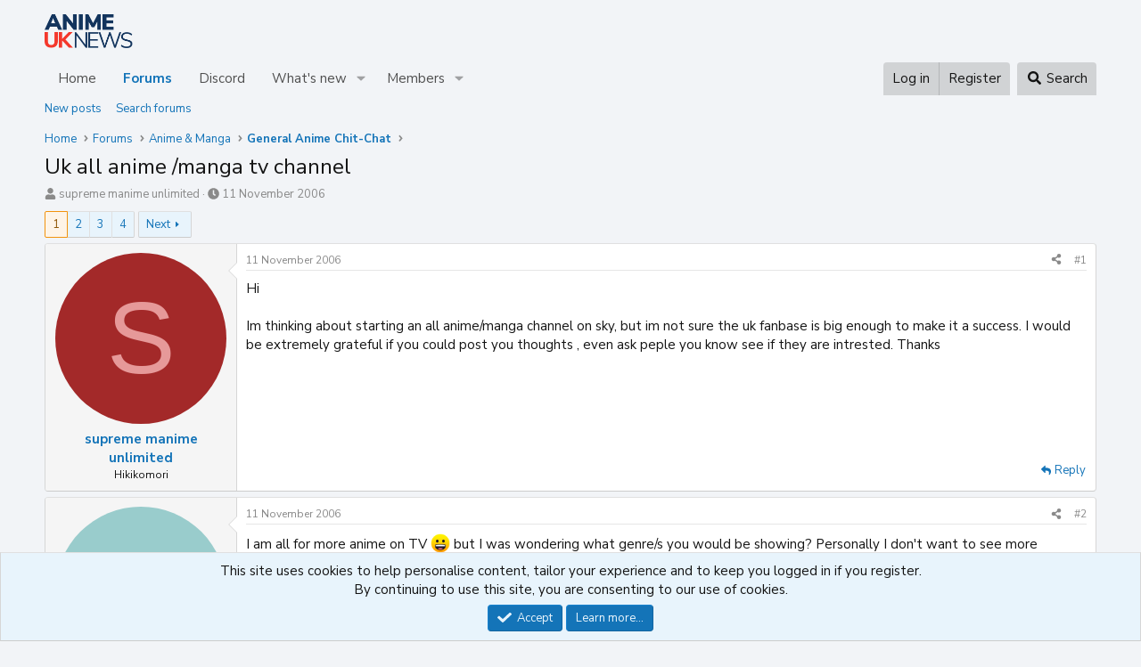

--- FILE ---
content_type: text/html; charset=utf-8
request_url: https://forums.animeuknews.net/threads/uk-all-anime-manga-tv-channel.3113/
body_size: 30575
content:
<!DOCTYPE html>
<html id="XF" lang="en-US" dir="LTR"
	data-xf="2.3"
	data-app="public"
	
	
	data-template="thread_view"
	data-container-key="node-34"
	data-content-key="thread-3113"
	data-logged-in="false"
	data-cookie-prefix="xf_"
	data-csrf="1765696096,23bc8b318c5b524dfb89506aee9b697f"
	class="has-no-js template-thread_view"
	>
<head>
	
	
	

	<meta charset="utf-8" />
	<title>Uk all anime /manga tv channel | Anime UK News Forums</title>
	<link rel="manifest" href="/webmanifest.php">

	<meta http-equiv="X-UA-Compatible" content="IE=Edge" />
	<meta name="viewport" content="width=device-width, initial-scale=1, viewport-fit=cover">

	
		
			
				<meta name="theme-color" media="(prefers-color-scheme: light)" content="#f3f5f8" />
				<meta name="theme-color" media="(prefers-color-scheme: dark)" content="#102238" />
			
		
	

	<meta name="apple-mobile-web-app-title" content="Anime UK News">
	
		<link rel="apple-touch-icon" href="https://forums.animeuknews.net/data/assets/logo/Frame2-3.jpg">
		

	
		
		<meta name="description" content="Hi

Im thinking about starting an all anime/manga channel on sky, but im not sure the uk fanbase is big enough to make it a success. I would be extremely..." />
		<meta property="og:description" content="Hi

Im thinking about starting an all anime/manga channel on sky, but im not sure the uk fanbase is big enough to make it a success. I would be extremely grateful if you could  post you thoughts , even ask peple you know see if they are intrested. Thanks" />
		<meta property="twitter:description" content="Hi

Im thinking about starting an all anime/manga channel on sky, but im not sure the uk fanbase is big enough to make it a success. I would be extremely grateful if you could  post you thoughts..." />
	
	
		<meta property="og:url" content="https://forums.animeuknews.net/threads/uk-all-anime-manga-tv-channel.3113/" />
	
		<link rel="canonical" href="https://forums.animeuknews.net/threads/uk-all-anime-manga-tv-channel.3113/" />
	
		<link rel="next" href="/threads/uk-all-anime-manga-tv-channel.3113/page-2" />
	

	
		
	
	
	<meta property="og:site_name" content="Anime UK News Forums" />


	
	
		
	
	
	<meta property="og:type" content="website" />


	
	
		
	
	
	
		<meta property="og:title" content="Uk all anime /manga tv channel" />
		<meta property="twitter:title" content="Uk all anime /manga tv channel" />
	


	
	
	
	
		
	
	
	
		<meta property="og:image" content="https://forums.animeuknews.net/styles/default/auknlogo-square.png" />
		<meta property="twitter:image" content="https://forums.animeuknews.net/styles/default/auknlogo-square.png" />
		<meta property="twitter:card" content="summary" />
	


	

	
	
	
		
	
	

	<link rel="stylesheet" href="/css.php?css=public%3Anormalize.css%2Cpublic%3Afa.css%2Cpublic%3Avariations.less%2Cpublic%3Acore.less%2Cpublic%3Aapp.less&amp;s=5&amp;l=1&amp;d=1760563710&amp;k=d357c704b5185f4e43f5c7e5d0dfcd37037708b6" />

	<link rel="stylesheet" href="/css.php?css=public%3Abb_code.less&amp;s=5&amp;l=1&amp;d=1760563710&amp;k=61ce281552eb898021c4218b8d0b8fd304df16fe" />
<link rel="stylesheet" href="/css.php?css=public%3Aeditor.less&amp;s=5&amp;l=1&amp;d=1760563710&amp;k=62d802a6366d1f9f2e21e2cfc35cb6fd29871255" />
<link rel="stylesheet" href="/css.php?css=public%3Amessage.less&amp;s=5&amp;l=1&amp;d=1760563710&amp;k=6834aeaae56f3736752224d012e51e5c25cbee53" />
<link rel="stylesheet" href="/css.php?css=public%3Anotices.less&amp;s=5&amp;l=1&amp;d=1760563710&amp;k=b9bdf51dd2c8f7096097e31c614f36abef3b974a" />
<link rel="stylesheet" href="/css.php?css=public%3Ashare_controls.less&amp;s=5&amp;l=1&amp;d=1760563710&amp;k=de604c7c842b22ebeccb26427189795658c6545c" />
<link rel="stylesheet" href="/css.php?css=public%3Aextra.less&amp;s=5&amp;l=1&amp;d=1760563710&amp;k=52d275c335ae8c21dd2d55f340586d1396cd48ca" />


	
		<script src="/js/xf/preamble.min.js?_v=e15ddd89"></script>
	

	
	<script src="/js/vendor/vendor-compiled.js?_v=e15ddd89" defer></script>
	<script src="/js/xf/core-compiled.js?_v=e15ddd89" defer></script>

	<script>
		XF.ready(() =>
		{
			XF.extendObject(true, XF.config, {
				// 
				userId: 0,
				enablePush: true,
				pushAppServerKey: 'BHcOW9pAzS6P44DHvIm6sZh+I0HjmiU8Xc4O/KmtlFZqZIGEQwb5XvUTrCnt8hW1jPigkYC24V/ZLIDLIKeFEs8=',
				url: {
					fullBase: 'https://forums.animeuknews.net/',
					basePath: '/',
					css: '/css.php?css=__SENTINEL__&s=5&l=1&d=1760563710',
					js: '/js/__SENTINEL__?_v=e15ddd89',
					icon: '/data/local/icons/__VARIANT__.svg?v=1760563710#__NAME__',
					iconInline: '/styles/fa/__VARIANT__/__NAME__.svg?v=5.15.3',
					keepAlive: '/login/keep-alive'
				},
				cookie: {
					path: '/',
					domain: '',
					prefix: 'xf_',
					secure: true,
					consentMode: 'simple',
					consented: ["optional","_third_party"]
				},
				cacheKey: 'f3ed7234243583f554e27d349fe769c5',
				csrf: '1765696096,23bc8b318c5b524dfb89506aee9b697f',
				js: {"\/js\/xf\/action.min.js?_v=e15ddd89":true,"\/js\/xf\/message.min.js?_v=e15ddd89":true,"\/js\/xf\/captcha.min.js?_v=e15ddd89":true,"\/js\/xf\/editor-compiled.js?_v=e15ddd89":true},
				fullJs: false,
				css: {"public:bb_code.less":true,"public:editor.less":true,"public:message.less":true,"public:notices.less":true,"public:share_controls.less":true,"public:extra.less":true},
				time: {
					now: 1765696096,
					today: 1765670400,
					todayDow: 0,
					tomorrow: 1765756800,
					yesterday: 1765584000,
					week: 1765152000,
					month: 1764547200,
					year: 1735689600
				},
				style: {
					light: 'default',
					dark: 'alternate',
					defaultColorScheme: 'light'
				},
				borderSizeFeature: '3px',
				fontAwesomeWeight: 's',
				enableRtnProtect: true,
				
				enableFormSubmitSticky: true,
				imageOptimization: '0',
				imageOptimizationQuality: 0.85,
				uploadMaxFilesize: 536870912,
				uploadMaxWidth: 2048,
				uploadMaxHeight: 4096,
				allowedVideoExtensions: ["m4v","mov","mp4","mp4v","mpeg","mpg","ogv","webm"],
				allowedAudioExtensions: ["mp3","opus","ogg","wav"],
				shortcodeToEmoji: true,
				visitorCounts: {
					conversations_unread: '0',
					alerts_unviewed: '0',
					total_unread: '0',
					title_count: true,
					icon_indicator: true
				},
				jsMt: {"xf\/action.js":"f2743dcc","xf\/embed.js":"20627687","xf\/form.js":"f2743dcc","xf\/structure.js":"f2743dcc","xf\/tooltip.js":"f2743dcc"},
				jsState: {},
				publicMetadataLogoUrl: 'https://forums.animeuknews.net/styles/default/auknlogo-square.png',
				publicPushBadgeUrl: 'https://forums.animeuknews.net/styles/default/xenforo/bell.png'
			})

			XF.extendObject(XF.phrases, {
				// 
				date_x_at_time_y:     "{date} at {time}",
				day_x_at_time_y:      "{day} at {time}",
				yesterday_at_x:       "Yesterday at {time}",
				x_minutes_ago:        "{minutes} minutes ago",
				one_minute_ago:       "1 minute ago",
				a_moment_ago:         "A moment ago",
				today_at_x:           "Today at {time}",
				in_a_moment:          "In a moment",
				in_a_minute:          "In a minute",
				in_x_minutes:         "In {minutes} minutes",
				later_today_at_x:     "Later today at {time}",
				tomorrow_at_x:        "Tomorrow at {time}",
				short_date_x_minutes: "{minutes}m",
				short_date_x_hours:   "{hours}h",
				short_date_x_days:    "{days}d",

				day0: "Sunday",
				day1: "Monday",
				day2: "Tuesday",
				day3: "Wednesday",
				day4: "Thursday",
				day5: "Friday",
				day6: "Saturday",

				dayShort0: "Sun",
				dayShort1: "Mon",
				dayShort2: "Tue",
				dayShort3: "Wed",
				dayShort4: "Thu",
				dayShort5: "Fri",
				dayShort6: "Sat",

				month0: "January",
				month1: "February",
				month2: "March",
				month3: "April",
				month4: "May",
				month5: "June",
				month6: "July",
				month7: "August",
				month8: "September",
				month9: "October",
				month10: "November",
				month11: "December",

				active_user_changed_reload_page: "The active user has changed. Reload the page for the latest version.",
				server_did_not_respond_in_time_try_again: "The server did not respond in time. Please try again.",
				oops_we_ran_into_some_problems: "Oops! We ran into some problems.",
				oops_we_ran_into_some_problems_more_details_console: "Oops! We ran into some problems. Please try again later. More error details may be in the browser console.",
				file_too_large_to_upload: "The file is too large to be uploaded.",
				uploaded_file_is_too_large_for_server_to_process: "The uploaded file is too large for the server to process.",
				files_being_uploaded_are_you_sure: "Files are still being uploaded. Are you sure you want to submit this form?",
				attach: "Attach files",
				rich_text_box: "Rich text box",
				close: "Close",
				link_copied_to_clipboard: "Link copied to clipboard.",
				text_copied_to_clipboard: "Text copied to clipboard.",
				loading: "Loading…",
				you_have_exceeded_maximum_number_of_selectable_items: "You have exceeded the maximum number of selectable items.",

				processing: "Processing",
				'processing...': "Processing…",

				showing_x_of_y_items: "Showing {count} of {total} items",
				showing_all_items: "Showing all items",
				no_items_to_display: "No items to display",

				number_button_up: "Increase",
				number_button_down: "Decrease",

				push_enable_notification_title: "Push notifications enabled successfully at Anime UK News Forums",
				push_enable_notification_body: "Thank you for enabling push notifications!",

				pull_down_to_refresh: "Pull down to refresh",
				release_to_refresh: "Release to refresh",
				refreshing: "Refreshing…"
			})
		})
	</script>

	<script src="/js/xf/action.min.js?_v=e15ddd89" defer></script>
<script src="/js/xf/message.min.js?_v=e15ddd89" defer></script>
<script src="/js/xf/captcha.min.js?_v=e15ddd89" defer></script>
<script src="/js/xf/editor-compiled.js?_v=e15ddd89" defer></script>



	

	
	<link href="https://fonts.googleapis.com/css?family=Nunito+Sans:400,400i,700,700i" rel="stylesheet">
	
</head>
<body data-template="thread_view">

<div class="p-pageWrapper" id="top">

	

	<header class="p-header" id="header">
		<div class="p-header-inner">
			<div class="p-header-content">
				<div class="p-header-logo p-header-logo--image">
					<a href="/">
						

	

	
		
		

		
	
		
		

		
	

	

	<picture data-variations="{&quot;default&quot;:{&quot;1&quot;:&quot;https:\/\/forums.animeuknews.net\/styles\/default\/auknlogo.png&quot;,&quot;2&quot;:&quot;https:\/\/forums.animeuknews.net\/styles\/default\/auknlogo@2x.png&quot;},&quot;alternate&quot;:{&quot;1&quot;:&quot;https:\/\/forums.animeuknews.net\/styles\/default\/auknlogo-white.png&quot;,&quot;2&quot;:&quot;https:\/\/forums.animeuknews.net\/styles\/default\/auknlogo-white@2x.png&quot;}}">
		
		
		

		
			
			
			

			
				<source srcset="https://forums.animeuknews.net/styles/default/auknlogo-white.png, https://forums.animeuknews.net/styles/default/auknlogo-white@2x.png 2x" media="(prefers-color-scheme: dark)" />
			
		

		<img src="https://forums.animeuknews.net/styles/default/auknlogo.png" srcset="https://forums.animeuknews.net/styles/default/auknlogo@2x.png 2x" width="100" height="36" alt="Anime UK News Forums"  />
	</picture>


					</a>
				</div>

				
			</div>
		</div>
	</header>

	
	

	
		<div class="p-navSticky p-navSticky--primary" data-xf-init="sticky-header">
			
		<nav class="p-nav">
			<div class="p-nav-inner">
				<button type="button" class="button button--plain p-nav-menuTrigger" data-xf-click="off-canvas" data-menu=".js-headerOffCanvasMenu" tabindex="0" aria-label="Menu"><span class="button-text">
					<i aria-hidden="true"></i>
				</span></button>

				<div class="p-nav-smallLogo">
					<a href="/">
						

	

	
		
		

		
	
		
		

		
	

	

	<picture data-variations="{&quot;default&quot;:{&quot;1&quot;:&quot;https:\/\/forums.animeuknews.net\/styles\/default\/auknlogo.png&quot;,&quot;2&quot;:null},&quot;alternate&quot;:{&quot;1&quot;:&quot;https:\/\/forums.animeuknews.net\/styles\/default\/auknlogo-white.png&quot;,&quot;2&quot;:null}}">
		
		
		

		
			
			
			

			
				<source srcset="https://forums.animeuknews.net/styles/default/auknlogo-white.png" media="(prefers-color-scheme: dark)" />
			
		

		<img src="https://forums.animeuknews.net/styles/default/auknlogo.png"  width="100" height="36" alt="Anime UK News Forums"  />
	</picture>


					</a>
				</div>

				<div class="p-nav-scroller hScroller" data-xf-init="h-scroller" data-auto-scroll=".p-navEl.is-selected">
					<div class="hScroller-scroll">
						<ul class="p-nav-list js-offCanvasNavSource">
							
								<li>
									
	<div class="p-navEl " >
	

		
	
	<a href="https://animeuknews.net"
	class="p-navEl-link "
	
	data-xf-key="1"
	data-nav-id="home">Home</a>


		

		
	
	</div>

								</li>
							
								<li>
									
	<div class="p-navEl is-selected" data-has-children="true">
	

		
	
	<a href="/"
	class="p-navEl-link p-navEl-link--splitMenu "
	
	
	data-nav-id="forums">Forums</a>


		<a data-xf-key="2"
			data-xf-click="menu"
			data-menu-pos-ref="< .p-navEl"
			class="p-navEl-splitTrigger"
			role="button"
			tabindex="0"
			aria-label="Toggle expanded"
			aria-expanded="false"
			aria-haspopup="true"></a>

		
	
		<div class="menu menu--structural" data-menu="menu" aria-hidden="true">
			<div class="menu-content">
				
					
	
	
	<a href="/whats-new/posts/"
	class="menu-linkRow u-indentDepth0 js-offCanvasCopy "
	
	
	data-nav-id="newPosts">New posts</a>

	

				
					
	
	
	<a href="/search/?type=post"
	class="menu-linkRow u-indentDepth0 js-offCanvasCopy "
	
	
	data-nav-id="searchForums">Search forums</a>

	

				
			</div>
		</div>
	
	</div>

								</li>
							
								<li>
									
	<div class="p-navEl " >
	

		
	
	<a href="https://discord.gg/014sRKGzuUPGPpYRa"
	class="p-navEl-link "
	
	data-xf-key="3"
	data-nav-id="discord">Discord</a>


		

		
	
	</div>

								</li>
							
								<li>
									
	<div class="p-navEl " data-has-children="true">
	

		
	
	<a href="/whats-new/"
	class="p-navEl-link p-navEl-link--splitMenu "
	
	
	data-nav-id="whatsNew">What's new</a>


		<a data-xf-key="4"
			data-xf-click="menu"
			data-menu-pos-ref="< .p-navEl"
			class="p-navEl-splitTrigger"
			role="button"
			tabindex="0"
			aria-label="Toggle expanded"
			aria-expanded="false"
			aria-haspopup="true"></a>

		
	
		<div class="menu menu--structural" data-menu="menu" aria-hidden="true">
			<div class="menu-content">
				
					
	
	
	<a href="/featured/"
	class="menu-linkRow u-indentDepth0 js-offCanvasCopy "
	
	
	data-nav-id="featured">Featured content</a>

	

				
					
	
	
	<a href="/whats-new/posts/"
	class="menu-linkRow u-indentDepth0 js-offCanvasCopy "
	 rel="nofollow"
	
	data-nav-id="whatsNewPosts">New posts</a>

	

				
					
	
	
	<a href="/whats-new/profile-posts/"
	class="menu-linkRow u-indentDepth0 js-offCanvasCopy "
	 rel="nofollow"
	
	data-nav-id="whatsNewProfilePosts">New profile posts</a>

	

				
					
	
	
	<a href="/whats-new/latest-activity"
	class="menu-linkRow u-indentDepth0 js-offCanvasCopy "
	 rel="nofollow"
	
	data-nav-id="latestActivity">Latest activity</a>

	

				
			</div>
		</div>
	
	</div>

								</li>
							
								<li>
									
	<div class="p-navEl " data-has-children="true">
	

		
	
	<a href="/members/"
	class="p-navEl-link p-navEl-link--splitMenu "
	
	
	data-nav-id="members">Members</a>


		<a data-xf-key="5"
			data-xf-click="menu"
			data-menu-pos-ref="< .p-navEl"
			class="p-navEl-splitTrigger"
			role="button"
			tabindex="0"
			aria-label="Toggle expanded"
			aria-expanded="false"
			aria-haspopup="true"></a>

		
	
		<div class="menu menu--structural" data-menu="menu" aria-hidden="true">
			<div class="menu-content">
				
					
	
	
	<a href="/online/"
	class="menu-linkRow u-indentDepth0 js-offCanvasCopy "
	
	
	data-nav-id="currentVisitors">Current visitors</a>

	

				
					
	
	
	<a href="/whats-new/profile-posts/"
	class="menu-linkRow u-indentDepth0 js-offCanvasCopy "
	 rel="nofollow"
	
	data-nav-id="newProfilePosts">New profile posts</a>

	

				
					
	
	
	<a href="/search/?type=profile_post"
	class="menu-linkRow u-indentDepth0 js-offCanvasCopy "
	
	
	data-nav-id="searchProfilePosts">Search profile posts</a>

	

				
			</div>
		</div>
	
	</div>

								</li>
							
						</ul>
					</div>
				</div>

				<div class="p-nav-opposite">
					<div class="p-navgroup p-account p-navgroup--guest">
						
							<a href="/login/" class="p-navgroup-link p-navgroup-link--textual p-navgroup-link--logIn"
								data-xf-click="overlay" data-follow-redirects="on">
								<span class="p-navgroup-linkText">Log in</span>
							</a>
							
								<a href="/register/" class="p-navgroup-link p-navgroup-link--textual p-navgroup-link--register"
									data-xf-click="overlay" data-follow-redirects="on">
									<span class="p-navgroup-linkText">Register</span>
								</a>
							
						
					</div>

					<div class="p-navgroup p-discovery">
						<a href="/whats-new/"
							class="p-navgroup-link p-navgroup-link--iconic p-navgroup-link--whatsnew"
							aria-label="What&#039;s new"
							title="What&#039;s new">
							<i aria-hidden="true"></i>
							<span class="p-navgroup-linkText">What's new</span>
						</a>

						
							<a href="/search/"
								class="p-navgroup-link p-navgroup-link--iconic p-navgroup-link--search"
								data-xf-click="menu"
								data-xf-key="/"
								aria-label="Search"
								aria-expanded="false"
								aria-haspopup="true"
								title="Search">
								<i aria-hidden="true"></i>
								<span class="p-navgroup-linkText">Search</span>
							</a>
							<div class="menu menu--structural menu--wide" data-menu="menu" aria-hidden="true">
								<form action="/search/search" method="post"
									class="menu-content"
									data-xf-init="quick-search">

									<h3 class="menu-header">Search</h3>
									
									<div class="menu-row">
										
											<div class="inputGroup inputGroup--joined">
												<input type="text" class="input" name="keywords" data-acurl="/search/auto-complete" placeholder="Search…" aria-label="Search" data-menu-autofocus="true" />
												
			<select name="constraints" class="js-quickSearch-constraint input" aria-label="Search within">
				<option value="">Everywhere</option>
<option value="{&quot;search_type&quot;:&quot;post&quot;}">Threads</option>
<option value="{&quot;search_type&quot;:&quot;post&quot;,&quot;c&quot;:{&quot;nodes&quot;:[34],&quot;child_nodes&quot;:1}}">This forum</option>
<option value="{&quot;search_type&quot;:&quot;post&quot;,&quot;c&quot;:{&quot;thread&quot;:3113}}">This thread</option>

			</select>
		
											</div>
										
									</div>

									
									<div class="menu-row">
										<label class="iconic"><input type="checkbox"  name="c[title_only]" value="1" /><i aria-hidden="true"></i><span class="iconic-label">Search titles only

													
													<span tabindex="0" role="button"
														data-xf-init="tooltip" data-trigger="hover focus click" title="Tags will also be searched in content where tags are supported">

														<i class="fa--xf far fa-question-circle  u-muted u-smaller"><svg xmlns="http://www.w3.org/2000/svg" role="img" ><title>Note</title><use href="/data/local/icons/regular.svg?v=1760563710#question-circle"></use></svg></i>
													</span></span></label>

									</div>
									
									<div class="menu-row">
										<div class="inputGroup">
											<span class="inputGroup-text" id="ctrl_search_menu_by_member">By:</span>
											<input type="text" class="input" name="c[users]" data-xf-init="auto-complete" placeholder="Member" aria-labelledby="ctrl_search_menu_by_member" />
										</div>
									</div>
									<div class="menu-footer">
									<span class="menu-footer-controls">
										<button type="submit" class="button button--icon button--icon--search button--primary"><i class="fa--xf fas fa-search "><svg xmlns="http://www.w3.org/2000/svg" role="img" aria-hidden="true" ><use href="/data/local/icons/solid.svg?v=1760563710#search"></use></svg></i><span class="button-text">Search</span></button>
										<button type="submit" class="button " name="from_search_menu"><span class="button-text">Advanced search…</span></button>
									</span>
									</div>

									<input type="hidden" name="_xfToken" value="1765696096,23bc8b318c5b524dfb89506aee9b697f" />
								</form>
							</div>
						
					</div>
				</div>
			</div>
		</nav>
	
		</div>
		
		
			<div class="p-sectionLinks">
				<div class="p-sectionLinks-inner hScroller" data-xf-init="h-scroller">
					<div class="hScroller-scroll">
						<ul class="p-sectionLinks-list">
							
								<li>
									
	<div class="p-navEl " >
	

		
	
	<a href="/whats-new/posts/"
	class="p-navEl-link "
	
	data-xf-key="alt+1"
	data-nav-id="newPosts">New posts</a>


		

		
	
	</div>

								</li>
							
								<li>
									
	<div class="p-navEl " >
	

		
	
	<a href="/search/?type=post"
	class="p-navEl-link "
	
	data-xf-key="alt+2"
	data-nav-id="searchForums">Search forums</a>


		

		
	
	</div>

								</li>
							
						</ul>
					</div>
				</div>
			</div>
			
	
		

	<div class="offCanvasMenu offCanvasMenu--nav js-headerOffCanvasMenu" data-menu="menu" aria-hidden="true" data-ocm-builder="navigation">
		<div class="offCanvasMenu-backdrop" data-menu-close="true"></div>
		<div class="offCanvasMenu-content">
			<div class="offCanvasMenu-header">
				Menu
				<a class="offCanvasMenu-closer" data-menu-close="true" role="button" tabindex="0" aria-label="Close"></a>
			</div>
			
				<div class="p-offCanvasRegisterLink">
					<div class="offCanvasMenu-linkHolder">
						<a href="/login/" class="offCanvasMenu-link" data-xf-click="overlay" data-menu-close="true">
							Log in
						</a>
					</div>
					<hr class="offCanvasMenu-separator" />
					
						<div class="offCanvasMenu-linkHolder">
							<a href="/register/" class="offCanvasMenu-link" data-xf-click="overlay" data-menu-close="true">
								Register
							</a>
						</div>
						<hr class="offCanvasMenu-separator" />
					
				</div>
			
			<div class="js-offCanvasNavTarget"></div>
			<div class="offCanvasMenu-installBanner js-installPromptContainer" style="display: none;" data-xf-init="install-prompt">
				<div class="offCanvasMenu-installBanner-header">Install the app</div>
				<button type="button" class="button js-installPromptButton"><span class="button-text">Install</span></button>
				<template class="js-installTemplateIOS">
					<div class="js-installTemplateContent">
						<div class="overlay-title">How to install the app on iOS</div>
						<div class="block-body">
							<div class="block-row">
								<p>
									Follow along with the video below to see how to install our site as a web app on your home screen.
								</p>
								<p style="text-align: center">
									<video src="/styles/default/xenforo/add_to_home.mp4"
										width="280" height="480" autoplay loop muted playsinline></video>
								</p>
								<p>
									<small><strong>Note:</strong> This feature may not be available in some browsers.</small>
								</p>
							</div>
						</div>
					</div>
				</template>
			</div>
		</div>
	</div>

	<div class="p-body">
		<div class="p-body-inner">
			<!--XF:EXTRA_OUTPUT-->

			

			

			
			
	
		<ul class="p-breadcrumbs "
			itemscope itemtype="https://schema.org/BreadcrumbList">
			
				

				
				

				
					
					
	<li itemprop="itemListElement" itemscope itemtype="https://schema.org/ListItem">
		<a href="https://animeuknews.net" itemprop="item">
			<span itemprop="name">Home</span>
		</a>
		<meta itemprop="position" content="1" />
	</li>

				

				
					
					
	<li itemprop="itemListElement" itemscope itemtype="https://schema.org/ListItem">
		<a href="/" itemprop="item">
			<span itemprop="name">Forums</span>
		</a>
		<meta itemprop="position" content="2" />
	</li>

				
				
					
					
	<li itemprop="itemListElement" itemscope itemtype="https://schema.org/ListItem">
		<a href="/#anime-manga.32" itemprop="item">
			<span itemprop="name">Anime &amp; Manga</span>
		</a>
		<meta itemprop="position" content="3" />
	</li>

				
					
					
	<li itemprop="itemListElement" itemscope itemtype="https://schema.org/ListItem">
		<a href="/forums/general-anime-chit-chat.34/" itemprop="item">
			<span itemprop="name">General Anime Chit-Chat</span>
		</a>
		<meta itemprop="position" content="4" />
	</li>

				
			
		</ul>
	

			

			
	<noscript class="js-jsWarning"><div class="blockMessage blockMessage--important blockMessage--iconic u-noJsOnly">JavaScript is disabled. For a better experience, please enable JavaScript in your browser before proceeding.</div></noscript>

			
	<div class="blockMessage blockMessage--important blockMessage--iconic js-browserWarning" style="display: none">You are using an out of date browser. It  may not display this or other websites correctly.<br />You should upgrade or use an <a href="https://www.google.com/chrome/" target="_blank" rel="noopener">alternative browser</a>.</div>


			
				<div class="p-body-header">
					
						
							<div class="p-title ">
								
									
										<h1 class="p-title-value">Uk all anime /manga tv channel</h1>
									
									
								
							</div>
						

						
							<div class="p-description">
	<ul class="listInline listInline--bullet">
		<li>
			<i class="fa--xf fas fa-user "><svg xmlns="http://www.w3.org/2000/svg" role="img" ><title>Thread starter</title><use href="/data/local/icons/solid.svg?v=1760563710#user"></use></svg></i>
			<span class="u-srOnly">Thread starter</span>

			<a href="/members/supreme-manime-unlimited.1013/" class="username  u-concealed" dir="auto" data-user-id="1013" data-xf-init="member-tooltip">supreme manime unlimited</a>
		</li>
		<li>
			<i class="fa--xf fas fa-clock "><svg xmlns="http://www.w3.org/2000/svg" role="img" ><title>Start date</title><use href="/data/local/icons/solid.svg?v=1760563710#clock"></use></svg></i>
			<span class="u-srOnly">Start date</span>

			<a href="/threads/uk-all-anime-manga-tv-channel.3113/" class="u-concealed"><time  class="u-dt" dir="auto" datetime="2006-11-11T21:13:53+0000" data-timestamp="1163279633" data-date="11 November 2006" data-time="9:13 PM" data-short="Nov '06" title="11 November 2006 at 9:13 PM">11 November 2006</time></a>
		</li>
		
		
	</ul>
</div>
						
					
				</div>
			

			<div class="p-body-main  ">
				
				<div class="p-body-contentCol"></div>
				

				

				<div class="p-body-content">
					
					<div class="p-body-pageContent">










	
	
	
		
	
	
	


	
	
	
		
	
	
	


	
	
		
	
	
	


	
	



	












	

	
		
	



















<div class="block block--messages" data-xf-init="" data-type="post" data-href="/inline-mod/" data-search-target="*">

	<span class="u-anchorTarget" id="posts"></span>

	
		
	

	

	<div class="block-outer"><div class="block-outer-main"><nav class="pageNavWrapper pageNavWrapper--mixed ">



<div class="pageNav  ">
	

	<ul class="pageNav-main">
		

	
		<li class="pageNav-page pageNav-page--current "><a href="/threads/uk-all-anime-manga-tv-channel.3113/">1</a></li>
	


		

		
			

	
		<li class="pageNav-page pageNav-page--later"><a href="/threads/uk-all-anime-manga-tv-channel.3113/page-2">2</a></li>
	

		
			

	
		<li class="pageNav-page pageNav-page--later"><a href="/threads/uk-all-anime-manga-tv-channel.3113/page-3">3</a></li>
	

		

		

		

	
		<li class="pageNav-page "><a href="/threads/uk-all-anime-manga-tv-channel.3113/page-4">4</a></li>
	

	</ul>

	
		<a href="/threads/uk-all-anime-manga-tv-channel.3113/page-2" class="pageNav-jump pageNav-jump--next">Next</a>
	
</div>

<div class="pageNavSimple">
	

	<a class="pageNavSimple-el pageNavSimple-el--current"
		data-xf-init="tooltip" title="Go to page"
		data-xf-click="menu" role="button" tabindex="0" aria-expanded="false" aria-haspopup="true">
		1 of 4
	</a>
	

	<div class="menu menu--pageJump" data-menu="menu" aria-hidden="true">
		<div class="menu-content">
			<h4 class="menu-header">Go to page</h4>
			<div class="menu-row" data-xf-init="page-jump" data-page-url="/threads/uk-all-anime-manga-tv-channel.3113/page-%page%">
				<div class="inputGroup inputGroup--numbers">
					<div class="inputGroup inputGroup--numbers inputNumber" data-xf-init="number-box"><input type="number" pattern="\d*" class="input input--number js-numberBoxTextInput input input--numberNarrow js-pageJumpPage" value="1"  min="1" max="4" step="1" required="required" data-menu-autofocus="true" /></div>
					<span class="inputGroup-text"><button type="button" class="button js-pageJumpGo"><span class="button-text">Go</span></button></span>
				</div>
			</div>
		</div>
	</div>


	
		<a href="/threads/uk-all-anime-manga-tv-channel.3113/page-2" class="pageNavSimple-el pageNavSimple-el--next">
			Next <i aria-hidden="true"></i>
		</a>
		<a href="/threads/uk-all-anime-manga-tv-channel.3113/page-4"
			class="pageNavSimple-el pageNavSimple-el--last"
			data-xf-init="tooltip" title="Last">
			<i aria-hidden="true"></i> <span class="u-srOnly">Last</span>
		</a>
	
</div>

</nav>



</div></div>

	

	
		
	<div class="block-outer js-threadStatusField"></div>

	

	<div class="block-container lbContainer"
		data-xf-init="lightbox select-to-quote"
		data-message-selector=".js-post"
		data-lb-id="thread-3113"
		data-lb-universal="0">

		<div class="block-body js-replyNewMessageContainer">
			
				

					

					
						

	
	

	

	
	<article class="message message--post js-post js-inlineModContainer  "
		data-author="supreme manime unlimited"
		data-content="post-114434"
		id="js-post-114434"
		>

		

		<span class="u-anchorTarget" id="post-114434"></span>

		
			<div class="message-inner">
				
					<div class="message-cell message-cell--user">
						

	<section class="message-user"
		
		
		>

		

		<div class="message-avatar ">
			<div class="message-avatar-wrapper">
				<a href="/members/supreme-manime-unlimited.1013/" class="avatar avatar--l avatar--default avatar--default--dynamic" data-user-id="1013" data-xf-init="member-tooltip" style="background-color: #a32929; color: #e69999">
			<span class="avatar-u1013-l" role="img" aria-label="supreme manime unlimited">S</span> 
		</a>
				
			</div>
		</div>
		<div class="message-userDetails">
			<h4 class="message-name"><a href="/members/supreme-manime-unlimited.1013/" class="username " dir="auto" data-user-id="1013" data-xf-init="member-tooltip">supreme manime unlimited</a></h4>
			<h5 class="userTitle message-userTitle" dir="auto">Hikikomori</h5>
			
		</div>
		
			
			
		
		<span class="message-userArrow"></span>
	</section>

					</div>
				

				
					<div class="message-cell message-cell--main">
					
						<div class="message-main js-quickEditTarget">

							
								

	

	<header class="message-attribution message-attribution--split">
		<ul class="message-attribution-main listInline ">
			
			
			<li class="u-concealed">
				<a href="/threads/uk-all-anime-manga-tv-channel.3113/post-114434" rel="nofollow" >
					<time  class="u-dt" dir="auto" datetime="2006-11-11T21:13:53+0000" data-timestamp="1163279633" data-date="11 November 2006" data-time="9:13 PM" data-short="Nov '06" title="11 November 2006 at 9:13 PM">11 November 2006</time>
				</a>
			</li>
			
		</ul>

		<ul class="message-attribution-opposite message-attribution-opposite--list ">
			
			<li>
				<a href="/threads/uk-all-anime-manga-tv-channel.3113/post-114434"
					class="message-attribution-gadget"
					data-xf-init="share-tooltip"
					data-href="/posts/114434/share"
					aria-label="Share"
					rel="nofollow">
					<i class="fa--xf fas fa-share-alt "><svg xmlns="http://www.w3.org/2000/svg" role="img" aria-hidden="true" ><use href="/data/local/icons/solid.svg?v=1760563710#share-alt"></use></svg></i>
				</a>
			</li>
			
				<li class="u-hidden js-embedCopy">
					
	<a href="javascript:"
		data-xf-init="copy-to-clipboard"
		data-copy-text="&lt;div class=&quot;js-xf-embed&quot; data-url=&quot;https://forums.animeuknews.net&quot; data-content=&quot;post-114434&quot;&gt;&lt;/div&gt;&lt;script defer src=&quot;https://forums.animeuknews.net/js/xf/external_embed.js?_v=e15ddd89&quot;&gt;&lt;/script&gt;"
		data-success="Embed code HTML copied to clipboard."
		class="">
		<i class="fa--xf fas fa-code "><svg xmlns="http://www.w3.org/2000/svg" role="img" aria-hidden="true" ><use href="/data/local/icons/solid.svg?v=1760563710#code"></use></svg></i>
	</a>

				</li>
			
			
			
				<li>
					<a href="/threads/uk-all-anime-manga-tv-channel.3113/post-114434" rel="nofollow">
						#1
					</a>
				</li>
			
		</ul>
	</header>

							

							<div class="message-content js-messageContent">
							

								
									
	
	
	

								

								
									
	

	<div class="message-userContent lbContainer js-lbContainer "
		data-lb-id="post-114434"
		data-lb-caption-desc="supreme manime unlimited &middot; 11 November 2006 at 9:13 PM">

		
			

	
		
	

		

		<article class="message-body js-selectToQuote">
			
				
			

			<div >
				
					<div class="bbWrapper">Hi<br />
<br />
Im thinking about starting an all anime/manga channel on sky, but im not sure the uk fanbase is big enough to make it a success. I would be extremely grateful if you could  post you thoughts , even ask peple you know see if they are intrested. Thanks</div>
				
			</div>

			<div class="js-selectToQuoteEnd">&nbsp;</div>
			
				
			
		</article>

		
			

	
		
	

		

		
	</div>

								

								
									
	

	

								

								
									
	

								

							
							</div>

							
								
	

	<footer class="message-footer">
		

		
			<div class="message-actionBar actionBar">
				
					
	
		<div class="actionBar-set actionBar-set--external">
		
			

			
				

				

				<a href="/threads/uk-all-anime-manga-tv-channel.3113/reply?quote=114434"
					class="actionBar-action actionBar-action--reply"
					title="Reply, quoting this message"
					rel="nofollow"
					data-xf-click="quote"
					data-quote-href="/posts/114434/quote">Reply</a>
			
		
		</div>
	

	

				
			</div>
		

		<div class="reactionsBar js-reactionsList ">
			
		</div>

		<div class="js-historyTarget message-historyTarget toggleTarget" data-href="trigger-href"></div>
	</footer>

							
						</div>

					
					</div>
				
			</div>
		
	</article>

	
	

					

					

				

					

					
						

	
	

	

	
	<article class="message message--post js-post js-inlineModContainer  "
		data-author="random_pie"
		data-content="post-114435"
		id="js-post-114435"
		itemscope itemtype="https://schema.org/Comment" itemid="https://forums.animeuknews.net/posts/114435/">

		
			<meta itemprop="parentItem" itemscope itemid="https://forums.animeuknews.net/threads/uk-all-anime-manga-tv-channel.3113/" />
			<meta itemprop="name" content="Post #2" />
		

		<span class="u-anchorTarget" id="post-114435"></span>

		
			<div class="message-inner">
				
					<div class="message-cell message-cell--user">
						

	<section class="message-user"
		itemprop="author"
		itemscope itemtype="https://schema.org/Person"
		itemid="https://forums.animeuknews.net/members/random_pie.896/">

		
			<meta itemprop="url" content="https://forums.animeuknews.net/members/random_pie.896/" />
		

		<div class="message-avatar ">
			<div class="message-avatar-wrapper">
				<a href="/members/random_pie.896/" class="avatar avatar--l avatar--default avatar--default--dynamic" data-user-id="896" data-xf-init="member-tooltip" style="background-color: #99cccc; color: #3c7777">
			<span class="avatar-u896-l" role="img" aria-label="random_pie">R</span> 
		</a>
				
			</div>
		</div>
		<div class="message-userDetails">
			<h4 class="message-name"><a href="/members/random_pie.896/" class="username " dir="auto" data-user-id="896" data-xf-init="member-tooltip"><span itemprop="name">random_pie</span></a></h4>
			<h5 class="userTitle message-userTitle" dir="auto" itemprop="jobTitle">Student Council President</h5>
			
		</div>
		
			
			
		
		<span class="message-userArrow"></span>
	</section>

					</div>
				

				
					<div class="message-cell message-cell--main">
					
						<div class="message-main js-quickEditTarget">

							
								

	

	<header class="message-attribution message-attribution--split">
		<ul class="message-attribution-main listInline ">
			
			
			<li class="u-concealed">
				<a href="/threads/uk-all-anime-manga-tv-channel.3113/post-114435" rel="nofollow" itemprop="url">
					<time  class="u-dt" dir="auto" datetime="2006-11-11T21:41:26+0000" data-timestamp="1163281286" data-date="11 November 2006" data-time="9:41 PM" data-short="Nov '06" title="11 November 2006 at 9:41 PM" itemprop="datePublished">11 November 2006</time>
				</a>
			</li>
			
		</ul>

		<ul class="message-attribution-opposite message-attribution-opposite--list ">
			
			<li>
				<a href="/threads/uk-all-anime-manga-tv-channel.3113/post-114435"
					class="message-attribution-gadget"
					data-xf-init="share-tooltip"
					data-href="/posts/114435/share"
					aria-label="Share"
					rel="nofollow">
					<i class="fa--xf fas fa-share-alt "><svg xmlns="http://www.w3.org/2000/svg" role="img" aria-hidden="true" ><use href="/data/local/icons/solid.svg?v=1760563710#share-alt"></use></svg></i>
				</a>
			</li>
			
				<li class="u-hidden js-embedCopy">
					
	<a href="javascript:"
		data-xf-init="copy-to-clipboard"
		data-copy-text="&lt;div class=&quot;js-xf-embed&quot; data-url=&quot;https://forums.animeuknews.net&quot; data-content=&quot;post-114435&quot;&gt;&lt;/div&gt;&lt;script defer src=&quot;https://forums.animeuknews.net/js/xf/external_embed.js?_v=e15ddd89&quot;&gt;&lt;/script&gt;"
		data-success="Embed code HTML copied to clipboard."
		class="">
		<i class="fa--xf fas fa-code "><svg xmlns="http://www.w3.org/2000/svg" role="img" aria-hidden="true" ><use href="/data/local/icons/solid.svg?v=1760563710#code"></use></svg></i>
	</a>

				</li>
			
			
			
				<li>
					<a href="/threads/uk-all-anime-manga-tv-channel.3113/post-114435" rel="nofollow">
						#2
					</a>
				</li>
			
		</ul>
	</header>

							

							<div class="message-content js-messageContent">
							

								
									
	
	
	

								

								
									
	

	<div class="message-userContent lbContainer js-lbContainer "
		data-lb-id="post-114435"
		data-lb-caption-desc="random_pie &middot; 11 November 2006 at 9:41 PM">

		

		<article class="message-body js-selectToQuote">
			
				
			

			<div itemprop="text">
				
					<div class="bbWrapper">I am all for more anime on TV <img src="https://cdn.jsdelivr.net/joypixels/assets/8.0/png/unicode/64/1f600.png" class="smilie smilie--emoji" loading="lazy" width="64" height="64" alt=":D" title="Big Grin    :D"  data-smilie="8"data-shortname=":D" />  but I was wondering what genre/s you would be showing? Personally I don't want to see more Pokemon, Yu-Gi-Oh, Digimon etc. However, if you showed quality anime I would be more than happy to watch and promote a new channel  <img src="https://cdn.jsdelivr.net/joypixels/assets/8.0/png/unicode/64/1f600.png" class="smilie smilie--emoji" loading="lazy" width="64" height="64" alt=":D" title="Big Grin    :D"  data-smilie="8"data-shortname=":D" /></div>
				
			</div>

			<div class="js-selectToQuoteEnd">&nbsp;</div>
			
				
			
		</article>

		

		
	</div>

								

								
									
	

	

								

								
									
	

								

							
							</div>

							
								
	

	<footer class="message-footer">
		
			<div class="message-microdata" itemprop="interactionStatistic" itemtype="https://schema.org/InteractionCounter" itemscope>
				<meta itemprop="userInteractionCount" content="0" />
				<meta itemprop="interactionType" content="https://schema.org/LikeAction" />
			</div>
		

		
			<div class="message-actionBar actionBar">
				
					
	
		<div class="actionBar-set actionBar-set--external">
		
			

			
				

				

				<a href="/threads/uk-all-anime-manga-tv-channel.3113/reply?quote=114435"
					class="actionBar-action actionBar-action--reply"
					title="Reply, quoting this message"
					rel="nofollow"
					data-xf-click="quote"
					data-quote-href="/posts/114435/quote">Reply</a>
			
		
		</div>
	

	

				
			</div>
		

		<div class="reactionsBar js-reactionsList ">
			
		</div>

		<div class="js-historyTarget message-historyTarget toggleTarget" data-href="trigger-href"></div>
	</footer>

							
						</div>

					
					</div>
				
			</div>
		
	</article>

	
	

					

					

				

					

					
						

	
	

	

	
	<article class="message message--post js-post js-inlineModContainer  "
		data-author="Espy"
		data-content="post-114436"
		id="js-post-114436"
		itemscope itemtype="https://schema.org/Comment" itemid="https://forums.animeuknews.net/posts/114436/">

		
			<meta itemprop="parentItem" itemscope itemid="https://forums.animeuknews.net/threads/uk-all-anime-manga-tv-channel.3113/" />
			<meta itemprop="name" content="Post #3" />
		

		<span class="u-anchorTarget" id="post-114436"></span>

		
			<div class="message-inner">
				
					<div class="message-cell message-cell--user">
						

	<section class="message-user"
		itemprop="author"
		itemscope itemtype="https://schema.org/Person"
		itemid="https://forums.animeuknews.net/members/espy.924/">

		
			<meta itemprop="url" content="https://forums.animeuknews.net/members/espy.924/" />
		

		<div class="message-avatar ">
			<div class="message-avatar-wrapper">
				<a href="/members/espy.924/" class="avatar avatar--l avatar--default avatar--default--dynamic" data-user-id="924" data-xf-init="member-tooltip" style="background-color: #5c99d6; color: #1a4066">
			<span class="avatar-u924-l" role="img" aria-label="Espy">E</span> 
		</a>
				
			</div>
		</div>
		<div class="message-userDetails">
			<h4 class="message-name"><a href="/members/espy.924/" class="username " dir="auto" data-user-id="924" data-xf-init="member-tooltip"><span itemprop="name">Espy</span></a></h4>
			<h5 class="userTitle message-userTitle" dir="auto" itemprop="jobTitle">Thousand Master</h5>
			
		</div>
		
			
			
		
		<span class="message-userArrow"></span>
	</section>

					</div>
				

				
					<div class="message-cell message-cell--main">
					
						<div class="message-main js-quickEditTarget">

							
								

	

	<header class="message-attribution message-attribution--split">
		<ul class="message-attribution-main listInline ">
			
			
			<li class="u-concealed">
				<a href="/threads/uk-all-anime-manga-tv-channel.3113/post-114436" rel="nofollow" itemprop="url">
					<time  class="u-dt" dir="auto" datetime="2006-11-12T00:05:11+0000" data-timestamp="1163289911" data-date="12 November 2006" data-time="12:05 AM" data-short="Nov '06" title="12 November 2006 at 12:05 AM" itemprop="datePublished">12 November 2006</time>
				</a>
			</li>
			
		</ul>

		<ul class="message-attribution-opposite message-attribution-opposite--list ">
			
			<li>
				<a href="/threads/uk-all-anime-manga-tv-channel.3113/post-114436"
					class="message-attribution-gadget"
					data-xf-init="share-tooltip"
					data-href="/posts/114436/share"
					aria-label="Share"
					rel="nofollow">
					<i class="fa--xf fas fa-share-alt "><svg xmlns="http://www.w3.org/2000/svg" role="img" aria-hidden="true" ><use href="/data/local/icons/solid.svg?v=1760563710#share-alt"></use></svg></i>
				</a>
			</li>
			
				<li class="u-hidden js-embedCopy">
					
	<a href="javascript:"
		data-xf-init="copy-to-clipboard"
		data-copy-text="&lt;div class=&quot;js-xf-embed&quot; data-url=&quot;https://forums.animeuknews.net&quot; data-content=&quot;post-114436&quot;&gt;&lt;/div&gt;&lt;script defer src=&quot;https://forums.animeuknews.net/js/xf/external_embed.js?_v=e15ddd89&quot;&gt;&lt;/script&gt;"
		data-success="Embed code HTML copied to clipboard."
		class="">
		<i class="fa--xf fas fa-code "><svg xmlns="http://www.w3.org/2000/svg" role="img" aria-hidden="true" ><use href="/data/local/icons/solid.svg?v=1760563710#code"></use></svg></i>
	</a>

				</li>
			
			
			
				<li>
					<a href="/threads/uk-all-anime-manga-tv-channel.3113/post-114436" rel="nofollow">
						#3
					</a>
				</li>
			
		</ul>
	</header>

							

							<div class="message-content js-messageContent">
							

								
									
	
	
	

								

								
									
	

	<div class="message-userContent lbContainer js-lbContainer "
		data-lb-id="post-114436"
		data-lb-caption-desc="Espy &middot; 12 November 2006 at 12:05 AM">

		

		<article class="message-body js-selectToQuote">
			
				
			

			<div itemprop="text">
				
					<div class="bbWrapper">Prove you have the money, resources and will to start an anime channel then we'll talk.<br />
<br />
I wouldn't want the owner of the UK's only anime channel to have little knowlege of spelling, punctuation and grammar either, as that's something normally associated with kids and teenagers.<br />
<br />
*hint hint*<br />
<br />
*edit* and how do you plan to show manga on TV?</div>
				
			</div>

			<div class="js-selectToQuoteEnd">&nbsp;</div>
			
				
			
		</article>

		

		
	</div>

								

								
									
	

	

								

								
									
	

								

							
							</div>

							
								
	

	<footer class="message-footer">
		
			<div class="message-microdata" itemprop="interactionStatistic" itemtype="https://schema.org/InteractionCounter" itemscope>
				<meta itemprop="userInteractionCount" content="0" />
				<meta itemprop="interactionType" content="https://schema.org/LikeAction" />
			</div>
		

		
			<div class="message-actionBar actionBar">
				
					
	
		<div class="actionBar-set actionBar-set--external">
		
			

			
				

				

				<a href="/threads/uk-all-anime-manga-tv-channel.3113/reply?quote=114436"
					class="actionBar-action actionBar-action--reply"
					title="Reply, quoting this message"
					rel="nofollow"
					data-xf-click="quote"
					data-quote-href="/posts/114436/quote">Reply</a>
			
		
		</div>
	

	

				
			</div>
		

		<div class="reactionsBar js-reactionsList ">
			
		</div>

		<div class="js-historyTarget message-historyTarget toggleTarget" data-href="trigger-href"></div>
	</footer>

							
						</div>

					
					</div>
				
			</div>
		
	</article>

	
	

					

					

				

					

					
						

	
	

	

	
	<article class="message message--post js-post js-inlineModContainer  "
		data-author="arthur_webb"
		data-content="post-114437"
		id="js-post-114437"
		itemscope itemtype="https://schema.org/Comment" itemid="https://forums.animeuknews.net/posts/114437/">

		
			<meta itemprop="parentItem" itemscope itemid="https://forums.animeuknews.net/threads/uk-all-anime-manga-tv-channel.3113/" />
			<meta itemprop="name" content="Post #4" />
		

		<span class="u-anchorTarget" id="post-114437"></span>

		
			<div class="message-inner">
				
					<div class="message-cell message-cell--user">
						

	<section class="message-user"
		itemprop="author"
		itemscope itemtype="https://schema.org/Person"
		itemid="https://forums.animeuknews.net/members/arthur_webb.887/">

		
			<meta itemprop="url" content="https://forums.animeuknews.net/members/arthur_webb.887/" />
		

		<div class="message-avatar ">
			<div class="message-avatar-wrapper">
				<a href="/members/arthur_webb.887/" class="avatar avatar--l avatar--default avatar--default--dynamic" data-user-id="887" data-xf-init="member-tooltip" style="background-color: #339966; color: #06130d">
			<span class="avatar-u887-l" role="img" aria-label="arthur_webb">A</span> 
		</a>
				
			</div>
		</div>
		<div class="message-userDetails">
			<h4 class="message-name"><a href="/members/arthur_webb.887/" class="username " dir="auto" data-user-id="887" data-xf-init="member-tooltip"><span itemprop="name">arthur_webb</span></a></h4>
			<h5 class="userTitle message-userTitle" dir="auto" itemprop="jobTitle">Adventurer</h5>
			
		</div>
		
			
			
		
		<span class="message-userArrow"></span>
	</section>

					</div>
				

				
					<div class="message-cell message-cell--main">
					
						<div class="message-main js-quickEditTarget">

							
								

	

	<header class="message-attribution message-attribution--split">
		<ul class="message-attribution-main listInline ">
			
			
			<li class="u-concealed">
				<a href="/threads/uk-all-anime-manga-tv-channel.3113/post-114437" rel="nofollow" itemprop="url">
					<time  class="u-dt" dir="auto" datetime="2006-11-12T00:17:22+0000" data-timestamp="1163290642" data-date="12 November 2006" data-time="12:17 AM" data-short="Nov '06" title="12 November 2006 at 12:17 AM" itemprop="datePublished">12 November 2006</time>
				</a>
			</li>
			
		</ul>

		<ul class="message-attribution-opposite message-attribution-opposite--list ">
			
			<li>
				<a href="/threads/uk-all-anime-manga-tv-channel.3113/post-114437"
					class="message-attribution-gadget"
					data-xf-init="share-tooltip"
					data-href="/posts/114437/share"
					aria-label="Share"
					rel="nofollow">
					<i class="fa--xf fas fa-share-alt "><svg xmlns="http://www.w3.org/2000/svg" role="img" aria-hidden="true" ><use href="/data/local/icons/solid.svg?v=1760563710#share-alt"></use></svg></i>
				</a>
			</li>
			
				<li class="u-hidden js-embedCopy">
					
	<a href="javascript:"
		data-xf-init="copy-to-clipboard"
		data-copy-text="&lt;div class=&quot;js-xf-embed&quot; data-url=&quot;https://forums.animeuknews.net&quot; data-content=&quot;post-114437&quot;&gt;&lt;/div&gt;&lt;script defer src=&quot;https://forums.animeuknews.net/js/xf/external_embed.js?_v=e15ddd89&quot;&gt;&lt;/script&gt;"
		data-success="Embed code HTML copied to clipboard."
		class="">
		<i class="fa--xf fas fa-code "><svg xmlns="http://www.w3.org/2000/svg" role="img" aria-hidden="true" ><use href="/data/local/icons/solid.svg?v=1760563710#code"></use></svg></i>
	</a>

				</li>
			
			
			
				<li>
					<a href="/threads/uk-all-anime-manga-tv-channel.3113/post-114437" rel="nofollow">
						#4
					</a>
				</li>
			
		</ul>
	</header>

							

							<div class="message-content js-messageContent">
							

								
									
	
	
	

								

								
									
	

	<div class="message-userContent lbContainer js-lbContainer "
		data-lb-id="post-114437"
		data-lb-caption-desc="arthur_webb &middot; 12 November 2006 at 12:17 AM">

		

		<article class="message-body js-selectToQuote">
			
				
			

			<div itemprop="text">
				
					<div class="bbWrapper"><blockquote data-attributes="" data-quote="Espy" data-source=""
	class="bbCodeBlock bbCodeBlock--expandable bbCodeBlock--quote js-expandWatch">
	
		<div class="bbCodeBlock-title">
			
				Espy said:
			
		</div>
	
	<div class="bbCodeBlock-content">
		
		<div class="bbCodeBlock-expandContent js-expandContent ">
			*edit* and how do you plan to show manga on TV?
		</div>
		<div class="bbCodeBlock-expandLink js-expandLink"><a role="button" tabindex="0">Click to expand...</a></div>
	</div>
</blockquote><br />
My thoughts exactly....</div>
				
			</div>

			<div class="js-selectToQuoteEnd">&nbsp;</div>
			
				
			
		</article>

		

		
	</div>

								

								
									
	

	

								

								
									
	

								

							
							</div>

							
								
	

	<footer class="message-footer">
		
			<div class="message-microdata" itemprop="interactionStatistic" itemtype="https://schema.org/InteractionCounter" itemscope>
				<meta itemprop="userInteractionCount" content="0" />
				<meta itemprop="interactionType" content="https://schema.org/LikeAction" />
			</div>
		

		
			<div class="message-actionBar actionBar">
				
					
	
		<div class="actionBar-set actionBar-set--external">
		
			

			
				

				

				<a href="/threads/uk-all-anime-manga-tv-channel.3113/reply?quote=114437"
					class="actionBar-action actionBar-action--reply"
					title="Reply, quoting this message"
					rel="nofollow"
					data-xf-click="quote"
					data-quote-href="/posts/114437/quote">Reply</a>
			
		
		</div>
	

	

				
			</div>
		

		<div class="reactionsBar js-reactionsList ">
			
		</div>

		<div class="js-historyTarget message-historyTarget toggleTarget" data-href="trigger-href"></div>
	</footer>

							
						</div>

					
					</div>
				
			</div>
		
	</article>

	
	

					

					

				

					

					
						

	
	

	

	
	<article class="message message--post js-post js-inlineModContainer  "
		data-author="Gacha"
		data-content="post-114438"
		id="js-post-114438"
		itemscope itemtype="https://schema.org/Comment" itemid="https://forums.animeuknews.net/posts/114438/">

		
			<meta itemprop="parentItem" itemscope itemid="https://forums.animeuknews.net/threads/uk-all-anime-manga-tv-channel.3113/" />
			<meta itemprop="name" content="Post #5" />
		

		<span class="u-anchorTarget" id="post-114438"></span>

		
			<div class="message-inner">
				
					<div class="message-cell message-cell--user">
						

	<section class="message-user"
		itemprop="author"
		itemscope itemtype="https://schema.org/Person"
		itemid="https://forums.animeuknews.net/members/gacha.980/">

		
			<meta itemprop="url" content="https://forums.animeuknews.net/members/gacha.980/" />
		

		<div class="message-avatar ">
			<div class="message-avatar-wrapper">
				<a href="/members/gacha.980/" class="avatar avatar--l avatar--default avatar--default--dynamic" data-user-id="980" data-xf-init="member-tooltip" style="background-color: #5cd65c; color: #1a661a">
			<span class="avatar-u980-l" role="img" aria-label="Gacha">G</span> 
		</a>
				
			</div>
		</div>
		<div class="message-userDetails">
			<h4 class="message-name"><a href="/members/gacha.980/" class="username " dir="auto" data-user-id="980" data-xf-init="member-tooltip"><span itemprop="name">Gacha</span></a></h4>
			<h5 class="userTitle message-userTitle" dir="auto" itemprop="jobTitle">Stand User</h5>
			
		</div>
		
			
			
		
		<span class="message-userArrow"></span>
	</section>

					</div>
				

				
					<div class="message-cell message-cell--main">
					
						<div class="message-main js-quickEditTarget">

							
								

	

	<header class="message-attribution message-attribution--split">
		<ul class="message-attribution-main listInline ">
			
			
			<li class="u-concealed">
				<a href="/threads/uk-all-anime-manga-tv-channel.3113/post-114438" rel="nofollow" itemprop="url">
					<time  class="u-dt" dir="auto" datetime="2006-11-12T11:17:36+0000" data-timestamp="1163330256" data-date="12 November 2006" data-time="11:17 AM" data-short="Nov '06" title="12 November 2006 at 11:17 AM" itemprop="datePublished">12 November 2006</time>
				</a>
			</li>
			
		</ul>

		<ul class="message-attribution-opposite message-attribution-opposite--list ">
			
			<li>
				<a href="/threads/uk-all-anime-manga-tv-channel.3113/post-114438"
					class="message-attribution-gadget"
					data-xf-init="share-tooltip"
					data-href="/posts/114438/share"
					aria-label="Share"
					rel="nofollow">
					<i class="fa--xf fas fa-share-alt "><svg xmlns="http://www.w3.org/2000/svg" role="img" aria-hidden="true" ><use href="/data/local/icons/solid.svg?v=1760563710#share-alt"></use></svg></i>
				</a>
			</li>
			
				<li class="u-hidden js-embedCopy">
					
	<a href="javascript:"
		data-xf-init="copy-to-clipboard"
		data-copy-text="&lt;div class=&quot;js-xf-embed&quot; data-url=&quot;https://forums.animeuknews.net&quot; data-content=&quot;post-114438&quot;&gt;&lt;/div&gt;&lt;script defer src=&quot;https://forums.animeuknews.net/js/xf/external_embed.js?_v=e15ddd89&quot;&gt;&lt;/script&gt;"
		data-success="Embed code HTML copied to clipboard."
		class="">
		<i class="fa--xf fas fa-code "><svg xmlns="http://www.w3.org/2000/svg" role="img" aria-hidden="true" ><use href="/data/local/icons/solid.svg?v=1760563710#code"></use></svg></i>
	</a>

				</li>
			
			
			
				<li>
					<a href="/threads/uk-all-anime-manga-tv-channel.3113/post-114438" rel="nofollow">
						#5
					</a>
				</li>
			
		</ul>
	</header>

							

							<div class="message-content js-messageContent">
							

								
									
	
	
	

								

								
									
	

	<div class="message-userContent lbContainer js-lbContainer "
		data-lb-id="post-114438"
		data-lb-caption-desc="Gacha &middot; 12 November 2006 at 11:17 AM">

		

		<article class="message-body js-selectToQuote">
			
				
			

			<div itemprop="text">
				
					<div class="bbWrapper">You'll want at least 5-6millon.<br />
Some good connections.<br />
A good knowledge of advertisement.<br />
<br />
Thats just for starters :roll: <br />
<br />
You don't just ask sky for a channel and they give you one :lol:</div>
				
			</div>

			<div class="js-selectToQuoteEnd">&nbsp;</div>
			
				
			
		</article>

		

		
	</div>

								

								
									
	

	

								

								
									
	

								

							
							</div>

							
								
	

	<footer class="message-footer">
		
			<div class="message-microdata" itemprop="interactionStatistic" itemtype="https://schema.org/InteractionCounter" itemscope>
				<meta itemprop="userInteractionCount" content="0" />
				<meta itemprop="interactionType" content="https://schema.org/LikeAction" />
			</div>
		

		
			<div class="message-actionBar actionBar">
				
					
	
		<div class="actionBar-set actionBar-set--external">
		
			

			
				

				

				<a href="/threads/uk-all-anime-manga-tv-channel.3113/reply?quote=114438"
					class="actionBar-action actionBar-action--reply"
					title="Reply, quoting this message"
					rel="nofollow"
					data-xf-click="quote"
					data-quote-href="/posts/114438/quote">Reply</a>
			
		
		</div>
	

	

				
			</div>
		

		<div class="reactionsBar js-reactionsList ">
			
		</div>

		<div class="js-historyTarget message-historyTarget toggleTarget" data-href="trigger-href"></div>
	</footer>

							
						</div>

					
					</div>
				
			</div>
		
	</article>

	
	

					

					

				

					

					
						

	
	

	

	
	<article class="message message--post js-post js-inlineModContainer  "
		data-author="Hovis!"
		data-content="post-114439"
		id="js-post-114439"
		itemscope itemtype="https://schema.org/Comment" itemid="https://forums.animeuknews.net/posts/114439/">

		
			<meta itemprop="parentItem" itemscope itemid="https://forums.animeuknews.net/threads/uk-all-anime-manga-tv-channel.3113/" />
			<meta itemprop="name" content="Post #6" />
		

		<span class="u-anchorTarget" id="post-114439"></span>

		
			<div class="message-inner">
				
					<div class="message-cell message-cell--user">
						

	<section class="message-user"
		itemprop="author"
		itemscope itemtype="https://schema.org/Person"
		itemid="https://forums.animeuknews.net/members/hovis.366/">

		
			<meta itemprop="url" content="https://forums.animeuknews.net/members/hovis.366/" />
		

		<div class="message-avatar ">
			<div class="message-avatar-wrapper">
				<a href="/members/hovis.366/" class="avatar avatar--l avatar--default avatar--default--dynamic" data-user-id="366" data-xf-init="member-tooltip" style="background-color: #669999; color: #1f2e2e">
			<span class="avatar-u366-l" role="img" aria-label="Hovis!">H</span> 
		</a>
				
			</div>
		</div>
		<div class="message-userDetails">
			<h4 class="message-name"><a href="/members/hovis.366/" class="username " dir="auto" data-user-id="366" data-xf-init="member-tooltip"><span itemprop="name">Hovis!</span></a></h4>
			<h5 class="userTitle message-userTitle" dir="auto" itemprop="jobTitle">Vampire Ninja</h5>
			
		</div>
		
			
			
		
		<span class="message-userArrow"></span>
	</section>

					</div>
				

				
					<div class="message-cell message-cell--main">
					
						<div class="message-main js-quickEditTarget">

							
								

	

	<header class="message-attribution message-attribution--split">
		<ul class="message-attribution-main listInline ">
			
			
			<li class="u-concealed">
				<a href="/threads/uk-all-anime-manga-tv-channel.3113/post-114439" rel="nofollow" itemprop="url">
					<time  class="u-dt" dir="auto" datetime="2006-11-12T11:33:47+0000" data-timestamp="1163331227" data-date="12 November 2006" data-time="11:33 AM" data-short="Nov '06" title="12 November 2006 at 11:33 AM" itemprop="datePublished">12 November 2006</time>
				</a>
			</li>
			
		</ul>

		<ul class="message-attribution-opposite message-attribution-opposite--list ">
			
			<li>
				<a href="/threads/uk-all-anime-manga-tv-channel.3113/post-114439"
					class="message-attribution-gadget"
					data-xf-init="share-tooltip"
					data-href="/posts/114439/share"
					aria-label="Share"
					rel="nofollow">
					<i class="fa--xf fas fa-share-alt "><svg xmlns="http://www.w3.org/2000/svg" role="img" aria-hidden="true" ><use href="/data/local/icons/solid.svg?v=1760563710#share-alt"></use></svg></i>
				</a>
			</li>
			
				<li class="u-hidden js-embedCopy">
					
	<a href="javascript:"
		data-xf-init="copy-to-clipboard"
		data-copy-text="&lt;div class=&quot;js-xf-embed&quot; data-url=&quot;https://forums.animeuknews.net&quot; data-content=&quot;post-114439&quot;&gt;&lt;/div&gt;&lt;script defer src=&quot;https://forums.animeuknews.net/js/xf/external_embed.js?_v=e15ddd89&quot;&gt;&lt;/script&gt;"
		data-success="Embed code HTML copied to clipboard."
		class="">
		<i class="fa--xf fas fa-code "><svg xmlns="http://www.w3.org/2000/svg" role="img" aria-hidden="true" ><use href="/data/local/icons/solid.svg?v=1760563710#code"></use></svg></i>
	</a>

				</li>
			
			
			
				<li>
					<a href="/threads/uk-all-anime-manga-tv-channel.3113/post-114439" rel="nofollow">
						#6
					</a>
				</li>
			
		</ul>
	</header>

							

							<div class="message-content js-messageContent">
							

								
									
	
	
	

								

								
									
	

	<div class="message-userContent lbContainer js-lbContainer "
		data-lb-id="post-114439"
		data-lb-caption-desc="Hovis! &middot; 12 November 2006 at 11:33 AM">

		

		<article class="message-body js-selectToQuote">
			
				
			

			<div itemprop="text">
				
					<div class="bbWrapper"><blockquote data-attributes="" data-quote="Espy" data-source=""
	class="bbCodeBlock bbCodeBlock--expandable bbCodeBlock--quote js-expandWatch">
	
		<div class="bbCodeBlock-title">
			
				Espy said:
			
		</div>
	
	<div class="bbCodeBlock-content">
		
		<div class="bbCodeBlock-expandContent js-expandContent ">
			Prove you have the money, resources and will to start an anime channel then we'll talk.<br />
<br />
I wouldn't want the owner of the UK's only anime channel to have little knowlege of spelling, punctuation and grammar either, as that's something normally associated with kids and teenagers.<br />
<br />
*hint hint*<br />
<br />
*edit* and how do you plan to show manga on TV?
		</div>
		<div class="bbCodeBlock-expandLink js-expandLink"><a role="button" tabindex="0">Click to expand...</a></div>
	</div>
</blockquote><br />
I agree.  In fact, I'll go a step further.<br />
<br />
I wouldn't want someone who suggests to set-up an animÃ¨ channel who has strange delusions of grandeur.<br />
<br />
P.S.  Bizarre post.</div>
				
			</div>

			<div class="js-selectToQuoteEnd">&nbsp;</div>
			
				
			
		</article>

		

		
	</div>

								

								
									
	

	

								

								
									
	

								

							
							</div>

							
								
	

	<footer class="message-footer">
		
			<div class="message-microdata" itemprop="interactionStatistic" itemtype="https://schema.org/InteractionCounter" itemscope>
				<meta itemprop="userInteractionCount" content="0" />
				<meta itemprop="interactionType" content="https://schema.org/LikeAction" />
			</div>
		

		
			<div class="message-actionBar actionBar">
				
					
	
		<div class="actionBar-set actionBar-set--external">
		
			

			
				

				

				<a href="/threads/uk-all-anime-manga-tv-channel.3113/reply?quote=114439"
					class="actionBar-action actionBar-action--reply"
					title="Reply, quoting this message"
					rel="nofollow"
					data-xf-click="quote"
					data-quote-href="/posts/114439/quote">Reply</a>
			
		
		</div>
	

	

				
			</div>
		

		<div class="reactionsBar js-reactionsList ">
			
		</div>

		<div class="js-historyTarget message-historyTarget toggleTarget" data-href="trigger-href"></div>
	</footer>

							
						</div>

					
					</div>
				
			</div>
		
	</article>

	
	

					

					

				

					

					
						

	
	

	

	
	<article class="message message--post js-post js-inlineModContainer  "
		data-author="Ryo Chan"
		data-content="post-114440"
		id="js-post-114440"
		itemscope itemtype="https://schema.org/Comment" itemid="https://forums.animeuknews.net/posts/114440/">

		
			<meta itemprop="parentItem" itemscope itemid="https://forums.animeuknews.net/threads/uk-all-anime-manga-tv-channel.3113/" />
			<meta itemprop="name" content="Post #7" />
		

		<span class="u-anchorTarget" id="post-114440"></span>

		
			<div class="message-inner">
				
					<div class="message-cell message-cell--user">
						

	<section class="message-user"
		itemprop="author"
		itemscope itemtype="https://schema.org/Person"
		itemid="https://forums.animeuknews.net/members/ryo-chan.310/">

		
			<meta itemprop="url" content="https://forums.animeuknews.net/members/ryo-chan.310/" />
		

		<div class="message-avatar ">
			<div class="message-avatar-wrapper">
				<a href="/members/ryo-chan.310/" class="avatar avatar--l avatar--default avatar--default--dynamic" data-user-id="310" data-xf-init="member-tooltip" style="background-color: #cc3333; color: #f0c2c2">
			<span class="avatar-u310-l" role="img" aria-label="Ryo Chan">R</span> 
		</a>
				
			</div>
		</div>
		<div class="message-userDetails">
			<h4 class="message-name"><a href="/members/ryo-chan.310/" class="username " dir="auto" data-user-id="310" data-xf-init="member-tooltip"><span itemprop="name">Ryo Chan</span></a></h4>
			<h5 class="userTitle message-userTitle" dir="auto" itemprop="jobTitle">Symphogear</h5>
			
		</div>
		
			
			
		
		<span class="message-userArrow"></span>
	</section>

					</div>
				

				
					<div class="message-cell message-cell--main">
					
						<div class="message-main js-quickEditTarget">

							
								

	

	<header class="message-attribution message-attribution--split">
		<ul class="message-attribution-main listInline ">
			
			
			<li class="u-concealed">
				<a href="/threads/uk-all-anime-manga-tv-channel.3113/post-114440" rel="nofollow" itemprop="url">
					<time  class="u-dt" dir="auto" datetime="2006-11-12T12:14:43+0000" data-timestamp="1163333683" data-date="12 November 2006" data-time="12:14 PM" data-short="Nov '06" title="12 November 2006 at 12:14 PM" itemprop="datePublished">12 November 2006</time>
				</a>
			</li>
			
		</ul>

		<ul class="message-attribution-opposite message-attribution-opposite--list ">
			
			<li>
				<a href="/threads/uk-all-anime-manga-tv-channel.3113/post-114440"
					class="message-attribution-gadget"
					data-xf-init="share-tooltip"
					data-href="/posts/114440/share"
					aria-label="Share"
					rel="nofollow">
					<i class="fa--xf fas fa-share-alt "><svg xmlns="http://www.w3.org/2000/svg" role="img" aria-hidden="true" ><use href="/data/local/icons/solid.svg?v=1760563710#share-alt"></use></svg></i>
				</a>
			</li>
			
				<li class="u-hidden js-embedCopy">
					
	<a href="javascript:"
		data-xf-init="copy-to-clipboard"
		data-copy-text="&lt;div class=&quot;js-xf-embed&quot; data-url=&quot;https://forums.animeuknews.net&quot; data-content=&quot;post-114440&quot;&gt;&lt;/div&gt;&lt;script defer src=&quot;https://forums.animeuknews.net/js/xf/external_embed.js?_v=e15ddd89&quot;&gt;&lt;/script&gt;"
		data-success="Embed code HTML copied to clipboard."
		class="">
		<i class="fa--xf fas fa-code "><svg xmlns="http://www.w3.org/2000/svg" role="img" aria-hidden="true" ><use href="/data/local/icons/solid.svg?v=1760563710#code"></use></svg></i>
	</a>

				</li>
			
			
			
				<li>
					<a href="/threads/uk-all-anime-manga-tv-channel.3113/post-114440" rel="nofollow">
						#7
					</a>
				</li>
			
		</ul>
	</header>

							

							<div class="message-content js-messageContent">
							

								
									
	
	
	

								

								
									
	

	<div class="message-userContent lbContainer js-lbContainer "
		data-lb-id="post-114440"
		data-lb-caption-desc="Ryo Chan &middot; 12 November 2006 at 12:14 PM">

		

		<article class="message-body js-selectToQuote">
			
				
			

			<div itemprop="text">
				
					<div class="bbWrapper">guess who won the euro lottery lol</div>
				
			</div>

			<div class="js-selectToQuoteEnd">&nbsp;</div>
			
				
			
		</article>

		

		
	</div>

								

								
									
	

	

								

								
									
	

								

							
							</div>

							
								
	

	<footer class="message-footer">
		
			<div class="message-microdata" itemprop="interactionStatistic" itemtype="https://schema.org/InteractionCounter" itemscope>
				<meta itemprop="userInteractionCount" content="0" />
				<meta itemprop="interactionType" content="https://schema.org/LikeAction" />
			</div>
		

		
			<div class="message-actionBar actionBar">
				
					
	
		<div class="actionBar-set actionBar-set--external">
		
			

			
				

				

				<a href="/threads/uk-all-anime-manga-tv-channel.3113/reply?quote=114440"
					class="actionBar-action actionBar-action--reply"
					title="Reply, quoting this message"
					rel="nofollow"
					data-xf-click="quote"
					data-quote-href="/posts/114440/quote">Reply</a>
			
		
		</div>
	

	

				
			</div>
		

		<div class="reactionsBar js-reactionsList ">
			
		</div>

		<div class="js-historyTarget message-historyTarget toggleTarget" data-href="trigger-href"></div>
	</footer>

							
						</div>

					
					</div>
				
			</div>
		
	</article>

	
	

					

					

				

					

					
						

	
	

	

	
	<article class="message message--post js-post js-inlineModContainer  "
		data-author="reno1"
		data-content="post-114441"
		id="js-post-114441"
		itemscope itemtype="https://schema.org/Comment" itemid="https://forums.animeuknews.net/posts/114441/">

		
			<meta itemprop="parentItem" itemscope itemid="https://forums.animeuknews.net/threads/uk-all-anime-manga-tv-channel.3113/" />
			<meta itemprop="name" content="Post #8" />
		

		<span class="u-anchorTarget" id="post-114441"></span>

		
			<div class="message-inner">
				
					<div class="message-cell message-cell--user">
						

	<section class="message-user"
		itemprop="author"
		itemscope itemtype="https://schema.org/Person"
		itemid="https://forums.animeuknews.net/members/reno1.1008/">

		
			<meta itemprop="url" content="https://forums.animeuknews.net/members/reno1.1008/" />
		

		<div class="message-avatar ">
			<div class="message-avatar-wrapper">
				<a href="/members/reno1.1008/" class="avatar avatar--l avatar--default avatar--default--dynamic" data-user-id="1008" data-xf-init="member-tooltip" style="background-color: #ebadcc; color: #b82e73">
			<span class="avatar-u1008-l" role="img" aria-label="reno1">R</span> 
		</a>
				
			</div>
		</div>
		<div class="message-userDetails">
			<h4 class="message-name"><a href="/members/reno1.1008/" class="username " dir="auto" data-user-id="1008" data-xf-init="member-tooltip"><span itemprop="name">reno1</span></a></h4>
			<h5 class="userTitle message-userTitle" dir="auto" itemprop="jobTitle">Completely Average High School Student</h5>
			
		</div>
		
			
			
		
		<span class="message-userArrow"></span>
	</section>

					</div>
				

				
					<div class="message-cell message-cell--main">
					
						<div class="message-main js-quickEditTarget">

							
								

	

	<header class="message-attribution message-attribution--split">
		<ul class="message-attribution-main listInline ">
			
			
			<li class="u-concealed">
				<a href="/threads/uk-all-anime-manga-tv-channel.3113/post-114441" rel="nofollow" itemprop="url">
					<time  class="u-dt" dir="auto" datetime="2006-11-12T12:38:11+0000" data-timestamp="1163335091" data-date="12 November 2006" data-time="12:38 PM" data-short="Nov '06" title="12 November 2006 at 12:38 PM" itemprop="datePublished">12 November 2006</time>
				</a>
			</li>
			
		</ul>

		<ul class="message-attribution-opposite message-attribution-opposite--list ">
			
			<li>
				<a href="/threads/uk-all-anime-manga-tv-channel.3113/post-114441"
					class="message-attribution-gadget"
					data-xf-init="share-tooltip"
					data-href="/posts/114441/share"
					aria-label="Share"
					rel="nofollow">
					<i class="fa--xf fas fa-share-alt "><svg xmlns="http://www.w3.org/2000/svg" role="img" aria-hidden="true" ><use href="/data/local/icons/solid.svg?v=1760563710#share-alt"></use></svg></i>
				</a>
			</li>
			
				<li class="u-hidden js-embedCopy">
					
	<a href="javascript:"
		data-xf-init="copy-to-clipboard"
		data-copy-text="&lt;div class=&quot;js-xf-embed&quot; data-url=&quot;https://forums.animeuknews.net&quot; data-content=&quot;post-114441&quot;&gt;&lt;/div&gt;&lt;script defer src=&quot;https://forums.animeuknews.net/js/xf/external_embed.js?_v=e15ddd89&quot;&gt;&lt;/script&gt;"
		data-success="Embed code HTML copied to clipboard."
		class="">
		<i class="fa--xf fas fa-code "><svg xmlns="http://www.w3.org/2000/svg" role="img" aria-hidden="true" ><use href="/data/local/icons/solid.svg?v=1760563710#code"></use></svg></i>
	</a>

				</li>
			
			
			
				<li>
					<a href="/threads/uk-all-anime-manga-tv-channel.3113/post-114441" rel="nofollow">
						#8
					</a>
				</li>
			
		</ul>
	</header>

							

							<div class="message-content js-messageContent">
							

								
									
	
	
	

								

								
									
	

	<div class="message-userContent lbContainer js-lbContainer "
		data-lb-id="post-114441"
		data-lb-caption-desc="reno1 &middot; 12 November 2006 at 12:38 PM">

		

		<article class="message-body js-selectToQuote">
			
				
			

			<div itemprop="text">
				
					<div class="bbWrapper"><blockquote data-attributes="" data-quote="Espy" data-source=""
	class="bbCodeBlock bbCodeBlock--expandable bbCodeBlock--quote js-expandWatch">
	
		<div class="bbCodeBlock-title">
			
				Espy said:
			
		</div>
	
	<div class="bbCodeBlock-content">
		
		<div class="bbCodeBlock-expandContent js-expandContent ">
			*edit* and how do you plan to show manga on TV?
		</div>
		<div class="bbCodeBlock-expandLink js-expandLink"><a role="button" tabindex="0">Click to expand...</a></div>
	</div>
</blockquote><br />
manga do make anime</div>
				
			</div>

			<div class="js-selectToQuoteEnd">&nbsp;</div>
			
				
			
		</article>

		

		
	</div>

								

								
									
	

	

								

								
									
	

								

							
							</div>

							
								
	

	<footer class="message-footer">
		
			<div class="message-microdata" itemprop="interactionStatistic" itemtype="https://schema.org/InteractionCounter" itemscope>
				<meta itemprop="userInteractionCount" content="0" />
				<meta itemprop="interactionType" content="https://schema.org/LikeAction" />
			</div>
		

		
			<div class="message-actionBar actionBar">
				
					
	
		<div class="actionBar-set actionBar-set--external">
		
			

			
				

				

				<a href="/threads/uk-all-anime-manga-tv-channel.3113/reply?quote=114441"
					class="actionBar-action actionBar-action--reply"
					title="Reply, quoting this message"
					rel="nofollow"
					data-xf-click="quote"
					data-quote-href="/posts/114441/quote">Reply</a>
			
		
		</div>
	

	

				
			</div>
		

		<div class="reactionsBar js-reactionsList ">
			
		</div>

		<div class="js-historyTarget message-historyTarget toggleTarget" data-href="trigger-href"></div>
	</footer>

							
						</div>

					
					</div>
				
			</div>
		
	</article>

	
	

					

					

				

					

					
						

	
	

	

	
	<article class="message message--post js-post js-inlineModContainer  "
		data-author="Arbalest"
		data-content="post-114442"
		id="js-post-114442"
		itemscope itemtype="https://schema.org/Comment" itemid="https://forums.animeuknews.net/posts/114442/">

		
			<meta itemprop="parentItem" itemscope itemid="https://forums.animeuknews.net/threads/uk-all-anime-manga-tv-channel.3113/" />
			<meta itemprop="name" content="Post #9" />
		

		<span class="u-anchorTarget" id="post-114442"></span>

		
			<div class="message-inner">
				
					<div class="message-cell message-cell--user">
						

	<section class="message-user"
		itemprop="author"
		itemscope itemtype="https://schema.org/Person"
		itemid="https://forums.animeuknews.net/members/arbalest.129/">

		
			<meta itemprop="url" content="https://forums.animeuknews.net/members/arbalest.129/" />
		

		<div class="message-avatar ">
			<div class="message-avatar-wrapper">
				<a href="/members/arbalest.129/" class="avatar avatar--l" data-user-id="129" data-xf-init="member-tooltip">
			<img src="/data/avatars/l/0/129.jpg?1470527868"  alt="Arbalest" class="avatar-u129-l" width="192" height="192" loading="lazy" itemprop="image" /> 
		</a>
				
			</div>
		</div>
		<div class="message-userDetails">
			<h4 class="message-name"><a href="/members/arbalest.129/" class="username " dir="auto" data-user-id="129" data-xf-init="member-tooltip"><span class="username--staff username--moderator" itemprop="name">Arbalest</span></a></h4>
			<h5 class="userTitle message-userTitle" dir="auto" itemprop="jobTitle">黒い剣士</h5>
			<div class="userBanner userBanner userBanner--lightGreen message-userBanner" itemprop="jobTitle"><span class="userBanner-before"></span><strong>Moderator</strong><span class="userBanner-after"></span></div>
		</div>
		
			
			
		
		<span class="message-userArrow"></span>
	</section>

					</div>
				

				
					<div class="message-cell message-cell--main">
					
						<div class="message-main js-quickEditTarget">

							
								

	

	<header class="message-attribution message-attribution--split">
		<ul class="message-attribution-main listInline ">
			
			
			<li class="u-concealed">
				<a href="/threads/uk-all-anime-manga-tv-channel.3113/post-114442" rel="nofollow" itemprop="url">
					<time  class="u-dt" dir="auto" datetime="2006-11-12T12:58:19+0000" data-timestamp="1163336299" data-date="12 November 2006" data-time="12:58 PM" data-short="Nov '06" title="12 November 2006 at 12:58 PM" itemprop="datePublished">12 November 2006</time>
				</a>
			</li>
			
		</ul>

		<ul class="message-attribution-opposite message-attribution-opposite--list ">
			
			<li>
				<a href="/threads/uk-all-anime-manga-tv-channel.3113/post-114442"
					class="message-attribution-gadget"
					data-xf-init="share-tooltip"
					data-href="/posts/114442/share"
					aria-label="Share"
					rel="nofollow">
					<i class="fa--xf fas fa-share-alt "><svg xmlns="http://www.w3.org/2000/svg" role="img" aria-hidden="true" ><use href="/data/local/icons/solid.svg?v=1760563710#share-alt"></use></svg></i>
				</a>
			</li>
			
				<li class="u-hidden js-embedCopy">
					
	<a href="javascript:"
		data-xf-init="copy-to-clipboard"
		data-copy-text="&lt;div class=&quot;js-xf-embed&quot; data-url=&quot;https://forums.animeuknews.net&quot; data-content=&quot;post-114442&quot;&gt;&lt;/div&gt;&lt;script defer src=&quot;https://forums.animeuknews.net/js/xf/external_embed.js?_v=e15ddd89&quot;&gt;&lt;/script&gt;"
		data-success="Embed code HTML copied to clipboard."
		class="">
		<i class="fa--xf fas fa-code "><svg xmlns="http://www.w3.org/2000/svg" role="img" aria-hidden="true" ><use href="/data/local/icons/solid.svg?v=1760563710#code"></use></svg></i>
	</a>

				</li>
			
			
			
				<li>
					<a href="/threads/uk-all-anime-manga-tv-channel.3113/post-114442" rel="nofollow">
						#9
					</a>
				</li>
			
		</ul>
	</header>

							

							<div class="message-content js-messageContent">
							

								
									
	
	
	

								

								
									
	

	<div class="message-userContent lbContainer js-lbContainer "
		data-lb-id="post-114442"
		data-lb-caption-desc="Arbalest &middot; 12 November 2006 at 12:58 PM">

		

		<article class="message-body js-selectToQuote">
			
				
			

			<div itemprop="text">
				
					<div class="bbWrapper"><blockquote data-attributes="" data-quote="reno1" data-source=""
	class="bbCodeBlock bbCodeBlock--expandable bbCodeBlock--quote js-expandWatch">
	
		<div class="bbCodeBlock-title">
			
				reno1 said:
			
		</div>
	
	<div class="bbCodeBlock-content">
		
		<div class="bbCodeBlock-expandContent js-expandContent ">
			



<blockquote data-attributes="" data-quote="Espy" data-source=""
	class="bbCodeBlock bbCodeBlock--expandable bbCodeBlock--quote js-expandWatch">
	
		<div class="bbCodeBlock-title">
			
				Espy said:
			
		</div>
	
	<div class="bbCodeBlock-content">
		
		<div class="bbCodeBlock-expandContent js-expandContent ">
			*edit* and how do you plan to show manga on TV?
		</div>
		<div class="bbCodeBlock-expandLink js-expandLink"><a role="button" tabindex="0">Click to expand...</a></div>
	</div>
</blockquote><br />
manga do make anime
		</div>
		<div class="bbCodeBlock-expandLink js-expandLink"><a role="button" tabindex="0">Click to expand...</a></div>
	</div>
</blockquote><br />
yes the company do..but he means the manga comics. i think this is a slightly bizarre post. chances are you probably wouldn't be able to set it up at all, its not something you can do just by saying i want this done and there we go.</div>
				
			</div>

			<div class="js-selectToQuoteEnd">&nbsp;</div>
			
				
			
		</article>

		

		
	</div>

								

								
									
	

	

								

								
									
	

								

							
							</div>

							
								
	

	<footer class="message-footer">
		
			<div class="message-microdata" itemprop="interactionStatistic" itemtype="https://schema.org/InteractionCounter" itemscope>
				<meta itemprop="userInteractionCount" content="0" />
				<meta itemprop="interactionType" content="https://schema.org/LikeAction" />
			</div>
		

		
			<div class="message-actionBar actionBar">
				
					
	
		<div class="actionBar-set actionBar-set--external">
		
			

			
				

				

				<a href="/threads/uk-all-anime-manga-tv-channel.3113/reply?quote=114442"
					class="actionBar-action actionBar-action--reply"
					title="Reply, quoting this message"
					rel="nofollow"
					data-xf-click="quote"
					data-quote-href="/posts/114442/quote">Reply</a>
			
		
		</div>
	

	

				
			</div>
		

		<div class="reactionsBar js-reactionsList ">
			
		</div>

		<div class="js-historyTarget message-historyTarget toggleTarget" data-href="trigger-href"></div>
	</footer>

							
						</div>

					
					</div>
				
			</div>
		
	</article>

	
	

					

					

				

					

					
						

	
	

	

	
	<article class="message message--post js-post js-inlineModContainer  "
		data-author="Ammish"
		data-content="post-114443"
		id="js-post-114443"
		itemscope itemtype="https://schema.org/Comment" itemid="https://forums.animeuknews.net/posts/114443/">

		
			<meta itemprop="parentItem" itemscope itemid="https://forums.animeuknews.net/threads/uk-all-anime-manga-tv-channel.3113/" />
			<meta itemprop="name" content="Post #10" />
		

		<span class="u-anchorTarget" id="post-114443"></span>

		
			<div class="message-inner">
				
					<div class="message-cell message-cell--user">
						

	<section class="message-user"
		itemprop="author"
		itemscope itemtype="https://schema.org/Person"
		itemid="https://forums.animeuknews.net/members/ammish.854/">

		
			<meta itemprop="url" content="https://forums.animeuknews.net/members/ammish.854/" />
		

		<div class="message-avatar ">
			<div class="message-avatar-wrapper">
				<a href="/members/ammish.854/" class="avatar avatar--l avatar--default avatar--default--dynamic" data-user-id="854" data-xf-init="member-tooltip" style="background-color: #29a347; color: #051409">
			<span class="avatar-u854-l" role="img" aria-label="Ammish">A</span> 
		</a>
				
			</div>
		</div>
		<div class="message-userDetails">
			<h4 class="message-name"><a href="/members/ammish.854/" class="username " dir="auto" data-user-id="854" data-xf-init="member-tooltip"><span itemprop="name">Ammish</span></a></h4>
			<h5 class="userTitle message-userTitle" dir="auto" itemprop="jobTitle">Stand User</h5>
			
		</div>
		
			
			
		
		<span class="message-userArrow"></span>
	</section>

					</div>
				

				
					<div class="message-cell message-cell--main">
					
						<div class="message-main js-quickEditTarget">

							
								

	

	<header class="message-attribution message-attribution--split">
		<ul class="message-attribution-main listInline ">
			
			
			<li class="u-concealed">
				<a href="/threads/uk-all-anime-manga-tv-channel.3113/post-114443" rel="nofollow" itemprop="url">
					<time  class="u-dt" dir="auto" datetime="2006-11-12T14:17:49+0000" data-timestamp="1163341069" data-date="12 November 2006" data-time="2:17 PM" data-short="Nov '06" title="12 November 2006 at 2:17 PM" itemprop="datePublished">12 November 2006</time>
				</a>
			</li>
			
		</ul>

		<ul class="message-attribution-opposite message-attribution-opposite--list ">
			
			<li>
				<a href="/threads/uk-all-anime-manga-tv-channel.3113/post-114443"
					class="message-attribution-gadget"
					data-xf-init="share-tooltip"
					data-href="/posts/114443/share"
					aria-label="Share"
					rel="nofollow">
					<i class="fa--xf fas fa-share-alt "><svg xmlns="http://www.w3.org/2000/svg" role="img" aria-hidden="true" ><use href="/data/local/icons/solid.svg?v=1760563710#share-alt"></use></svg></i>
				</a>
			</li>
			
				<li class="u-hidden js-embedCopy">
					
	<a href="javascript:"
		data-xf-init="copy-to-clipboard"
		data-copy-text="&lt;div class=&quot;js-xf-embed&quot; data-url=&quot;https://forums.animeuknews.net&quot; data-content=&quot;post-114443&quot;&gt;&lt;/div&gt;&lt;script defer src=&quot;https://forums.animeuknews.net/js/xf/external_embed.js?_v=e15ddd89&quot;&gt;&lt;/script&gt;"
		data-success="Embed code HTML copied to clipboard."
		class="">
		<i class="fa--xf fas fa-code "><svg xmlns="http://www.w3.org/2000/svg" role="img" aria-hidden="true" ><use href="/data/local/icons/solid.svg?v=1760563710#code"></use></svg></i>
	</a>

				</li>
			
			
			
				<li>
					<a href="/threads/uk-all-anime-manga-tv-channel.3113/post-114443" rel="nofollow">
						#10
					</a>
				</li>
			
		</ul>
	</header>

							

							<div class="message-content js-messageContent">
							

								
									
	
	
	

								

								
									
	

	<div class="message-userContent lbContainer js-lbContainer "
		data-lb-id="post-114443"
		data-lb-caption-desc="Ammish &middot; 12 November 2006 at 2:17 PM">

		

		<article class="message-body js-selectToQuote">
			
				
			

			<div itemprop="text">
				
					<div class="bbWrapper">He just getting our hopes up, and even though if he fails to get a anime channel on, then I ain't too bothered. We have rapture and redemption tv, end of.<br />
<br />
Give us proof and we give you loads of support, we have news saying a anime channel is going to reach the UK, but never did. UK have been suffering with news and rumors for a long time, so give us enough proof and a great selection of anime, then we support you.<br />
<br />
Mind you, you are gonna have problem with Sky because Anime channels means a lot of edits or maybe a later time. Just a anime channel isn't going to be sucess on its own, Think about what its aiming at. Gets some help from people who started channels, and maybe get some people with you to start a channel. Its not a one man person job, you need the support you can get.</div>
				
			</div>

			<div class="js-selectToQuoteEnd">&nbsp;</div>
			
				
			
		</article>

		

		
	</div>

								

								
									
	

	

								

								
									
	

								

							
							</div>

							
								
	

	<footer class="message-footer">
		
			<div class="message-microdata" itemprop="interactionStatistic" itemtype="https://schema.org/InteractionCounter" itemscope>
				<meta itemprop="userInteractionCount" content="0" />
				<meta itemprop="interactionType" content="https://schema.org/LikeAction" />
			</div>
		

		
			<div class="message-actionBar actionBar">
				
					
	
		<div class="actionBar-set actionBar-set--external">
		
			

			
				

				

				<a href="/threads/uk-all-anime-manga-tv-channel.3113/reply?quote=114443"
					class="actionBar-action actionBar-action--reply"
					title="Reply, quoting this message"
					rel="nofollow"
					data-xf-click="quote"
					data-quote-href="/posts/114443/quote">Reply</a>
			
		
		</div>
	

	

				
			</div>
		

		<div class="reactionsBar js-reactionsList ">
			
		</div>

		<div class="js-historyTarget message-historyTarget toggleTarget" data-href="trigger-href"></div>
	</footer>

							
						</div>

					
					</div>
				
			</div>
		
	</article>

	
	

					

					

				

					

					
						

	
	

	

	
	<article class="message message--post js-post js-inlineModContainer  "
		data-author="Espy"
		data-content="post-114444"
		id="js-post-114444"
		itemscope itemtype="https://schema.org/Comment" itemid="https://forums.animeuknews.net/posts/114444/">

		
			<meta itemprop="parentItem" itemscope itemid="https://forums.animeuknews.net/threads/uk-all-anime-manga-tv-channel.3113/" />
			<meta itemprop="name" content="Post #11" />
		

		<span class="u-anchorTarget" id="post-114444"></span>

		
			<div class="message-inner">
				
					<div class="message-cell message-cell--user">
						

	<section class="message-user"
		itemprop="author"
		itemscope itemtype="https://schema.org/Person"
		itemid="https://forums.animeuknews.net/members/espy.924/">

		
			<meta itemprop="url" content="https://forums.animeuknews.net/members/espy.924/" />
		

		<div class="message-avatar ">
			<div class="message-avatar-wrapper">
				<a href="/members/espy.924/" class="avatar avatar--l avatar--default avatar--default--dynamic" data-user-id="924" data-xf-init="member-tooltip" style="background-color: #5c99d6; color: #1a4066">
			<span class="avatar-u924-l" role="img" aria-label="Espy">E</span> 
		</a>
				
			</div>
		</div>
		<div class="message-userDetails">
			<h4 class="message-name"><a href="/members/espy.924/" class="username " dir="auto" data-user-id="924" data-xf-init="member-tooltip"><span itemprop="name">Espy</span></a></h4>
			<h5 class="userTitle message-userTitle" dir="auto" itemprop="jobTitle">Thousand Master</h5>
			
		</div>
		
			
			
		
		<span class="message-userArrow"></span>
	</section>

					</div>
				

				
					<div class="message-cell message-cell--main">
					
						<div class="message-main js-quickEditTarget">

							
								

	

	<header class="message-attribution message-attribution--split">
		<ul class="message-attribution-main listInline ">
			
			
			<li class="u-concealed">
				<a href="/threads/uk-all-anime-manga-tv-channel.3113/post-114444" rel="nofollow" itemprop="url">
					<time  class="u-dt" dir="auto" datetime="2006-11-12T16:39:07+0000" data-timestamp="1163349547" data-date="12 November 2006" data-time="4:39 PM" data-short="Nov '06" title="12 November 2006 at 4:39 PM" itemprop="datePublished">12 November 2006</time>
				</a>
			</li>
			
		</ul>

		<ul class="message-attribution-opposite message-attribution-opposite--list ">
			
			<li>
				<a href="/threads/uk-all-anime-manga-tv-channel.3113/post-114444"
					class="message-attribution-gadget"
					data-xf-init="share-tooltip"
					data-href="/posts/114444/share"
					aria-label="Share"
					rel="nofollow">
					<i class="fa--xf fas fa-share-alt "><svg xmlns="http://www.w3.org/2000/svg" role="img" aria-hidden="true" ><use href="/data/local/icons/solid.svg?v=1760563710#share-alt"></use></svg></i>
				</a>
			</li>
			
				<li class="u-hidden js-embedCopy">
					
	<a href="javascript:"
		data-xf-init="copy-to-clipboard"
		data-copy-text="&lt;div class=&quot;js-xf-embed&quot; data-url=&quot;https://forums.animeuknews.net&quot; data-content=&quot;post-114444&quot;&gt;&lt;/div&gt;&lt;script defer src=&quot;https://forums.animeuknews.net/js/xf/external_embed.js?_v=e15ddd89&quot;&gt;&lt;/script&gt;"
		data-success="Embed code HTML copied to clipboard."
		class="">
		<i class="fa--xf fas fa-code "><svg xmlns="http://www.w3.org/2000/svg" role="img" aria-hidden="true" ><use href="/data/local/icons/solid.svg?v=1760563710#code"></use></svg></i>
	</a>

				</li>
			
			
			
				<li>
					<a href="/threads/uk-all-anime-manga-tv-channel.3113/post-114444" rel="nofollow">
						#11
					</a>
				</li>
			
		</ul>
	</header>

							

							<div class="message-content js-messageContent">
							

								
									
	
	
	

								

								
									
	

	<div class="message-userContent lbContainer js-lbContainer "
		data-lb-id="post-114444"
		data-lb-caption-desc="Espy &middot; 12 November 2006 at 4:39 PM">

		

		<article class="message-body js-selectToQuote">
			
				
			

			<div itemprop="text">
				
					<div class="bbWrapper">It will be interesting to see if this kid responds.</div>
				
			</div>

			<div class="js-selectToQuoteEnd">&nbsp;</div>
			
				
			
		</article>

		

		
	</div>

								

								
									
	

	

								

								
									
	

								

							
							</div>

							
								
	

	<footer class="message-footer">
		
			<div class="message-microdata" itemprop="interactionStatistic" itemtype="https://schema.org/InteractionCounter" itemscope>
				<meta itemprop="userInteractionCount" content="0" />
				<meta itemprop="interactionType" content="https://schema.org/LikeAction" />
			</div>
		

		
			<div class="message-actionBar actionBar">
				
					
	
		<div class="actionBar-set actionBar-set--external">
		
			

			
				

				

				<a href="/threads/uk-all-anime-manga-tv-channel.3113/reply?quote=114444"
					class="actionBar-action actionBar-action--reply"
					title="Reply, quoting this message"
					rel="nofollow"
					data-xf-click="quote"
					data-quote-href="/posts/114444/quote">Reply</a>
			
		
		</div>
	

	

				
			</div>
		

		<div class="reactionsBar js-reactionsList ">
			
		</div>

		<div class="js-historyTarget message-historyTarget toggleTarget" data-href="trigger-href"></div>
	</footer>

							
						</div>

					
					</div>
				
			</div>
		
	</article>

	
	

					

					

				

					

					
						

	
	

	

	
	<article class="message message--post js-post js-inlineModContainer  "
		data-author="supreme manime unlimited"
		data-content="post-114445"
		id="js-post-114445"
		itemscope itemtype="https://schema.org/Comment" itemid="https://forums.animeuknews.net/posts/114445/">

		
			<meta itemprop="parentItem" itemscope itemid="https://forums.animeuknews.net/threads/uk-all-anime-manga-tv-channel.3113/" />
			<meta itemprop="name" content="Post #12" />
		

		<span class="u-anchorTarget" id="post-114445"></span>

		
			<div class="message-inner">
				
					<div class="message-cell message-cell--user">
						

	<section class="message-user"
		itemprop="author"
		itemscope itemtype="https://schema.org/Person"
		itemid="https://forums.animeuknews.net/members/supreme-manime-unlimited.1013/">

		
			<meta itemprop="url" content="https://forums.animeuknews.net/members/supreme-manime-unlimited.1013/" />
		

		<div class="message-avatar ">
			<div class="message-avatar-wrapper">
				<a href="/members/supreme-manime-unlimited.1013/" class="avatar avatar--l avatar--default avatar--default--dynamic" data-user-id="1013" data-xf-init="member-tooltip" style="background-color: #a32929; color: #e69999">
			<span class="avatar-u1013-l" role="img" aria-label="supreme manime unlimited">S</span> 
		</a>
				
			</div>
		</div>
		<div class="message-userDetails">
			<h4 class="message-name"><a href="/members/supreme-manime-unlimited.1013/" class="username " dir="auto" data-user-id="1013" data-xf-init="member-tooltip"><span itemprop="name">supreme manime unlimited</span></a></h4>
			<h5 class="userTitle message-userTitle" dir="auto" itemprop="jobTitle">Hikikomori</h5>
			
		</div>
		
			
			
		
		<span class="message-userArrow"></span>
	</section>

					</div>
				

				
					<div class="message-cell message-cell--main">
					
						<div class="message-main js-quickEditTarget">

							
								

	

	<header class="message-attribution message-attribution--split">
		<ul class="message-attribution-main listInline ">
			
			
			<li class="u-concealed">
				<a href="/threads/uk-all-anime-manga-tv-channel.3113/post-114445" rel="nofollow" itemprop="url">
					<time  class="u-dt" dir="auto" datetime="2006-11-12T19:23:48+0000" data-timestamp="1163359428" data-date="12 November 2006" data-time="7:23 PM" data-short="Nov '06" title="12 November 2006 at 7:23 PM" itemprop="datePublished">12 November 2006</time>
				</a>
			</li>
			
		</ul>

		<ul class="message-attribution-opposite message-attribution-opposite--list ">
			
			<li>
				<a href="/threads/uk-all-anime-manga-tv-channel.3113/post-114445"
					class="message-attribution-gadget"
					data-xf-init="share-tooltip"
					data-href="/posts/114445/share"
					aria-label="Share"
					rel="nofollow">
					<i class="fa--xf fas fa-share-alt "><svg xmlns="http://www.w3.org/2000/svg" role="img" aria-hidden="true" ><use href="/data/local/icons/solid.svg?v=1760563710#share-alt"></use></svg></i>
				</a>
			</li>
			
				<li class="u-hidden js-embedCopy">
					
	<a href="javascript:"
		data-xf-init="copy-to-clipboard"
		data-copy-text="&lt;div class=&quot;js-xf-embed&quot; data-url=&quot;https://forums.animeuknews.net&quot; data-content=&quot;post-114445&quot;&gt;&lt;/div&gt;&lt;script defer src=&quot;https://forums.animeuknews.net/js/xf/external_embed.js?_v=e15ddd89&quot;&gt;&lt;/script&gt;"
		data-success="Embed code HTML copied to clipboard."
		class="">
		<i class="fa--xf fas fa-code "><svg xmlns="http://www.w3.org/2000/svg" role="img" aria-hidden="true" ><use href="/data/local/icons/solid.svg?v=1760563710#code"></use></svg></i>
	</a>

				</li>
			
			
			
				<li>
					<a href="/threads/uk-all-anime-manga-tv-channel.3113/post-114445" rel="nofollow">
						#12
					</a>
				</li>
			
		</ul>
	</header>

							

							<div class="message-content js-messageContent">
							

								
									
	
	
	

								

								
									
	

	<div class="message-userContent lbContainer js-lbContainer "
		data-lb-id="post-114445"
		data-lb-caption-desc="supreme manime unlimited &middot; 12 November 2006 at 7:23 PM">

		

		<article class="message-body js-selectToQuote">
			
				
			

			<div itemprop="text">
				
					<div class="bbWrapper">thanks for the one supportive message. I understand people have concerns but don't be so negative. I have a team behind me who are willing to support me all the way. I have done alot of research on the matter, but i just wanted to know if the fanbase was wide enough. Im not asking for negatvie opinions if me and my team didn't think it was possible i wouldn't have asked.I just want to know how many people would be willing to watch.</div>
				
			</div>

			<div class="js-selectToQuoteEnd">&nbsp;</div>
			
				
			
		</article>

		

		
	</div>

								

								
									
	

	

								

								
									
	

								

							
							</div>

							
								
	

	<footer class="message-footer">
		
			<div class="message-microdata" itemprop="interactionStatistic" itemtype="https://schema.org/InteractionCounter" itemscope>
				<meta itemprop="userInteractionCount" content="0" />
				<meta itemprop="interactionType" content="https://schema.org/LikeAction" />
			</div>
		

		
			<div class="message-actionBar actionBar">
				
					
	
		<div class="actionBar-set actionBar-set--external">
		
			

			
				

				

				<a href="/threads/uk-all-anime-manga-tv-channel.3113/reply?quote=114445"
					class="actionBar-action actionBar-action--reply"
					title="Reply, quoting this message"
					rel="nofollow"
					data-xf-click="quote"
					data-quote-href="/posts/114445/quote">Reply</a>
			
		
		</div>
	

	

				
			</div>
		

		<div class="reactionsBar js-reactionsList ">
			
		</div>

		<div class="js-historyTarget message-historyTarget toggleTarget" data-href="trigger-href"></div>
	</footer>

							
						</div>

					
					</div>
				
			</div>
		
	</article>

	
	

					

					

				

					

					
						

	
	

	

	
	<article class="message message--post js-post js-inlineModContainer  "
		data-author="Hovis!"
		data-content="post-114446"
		id="js-post-114446"
		itemscope itemtype="https://schema.org/Comment" itemid="https://forums.animeuknews.net/posts/114446/">

		
			<meta itemprop="parentItem" itemscope itemid="https://forums.animeuknews.net/threads/uk-all-anime-manga-tv-channel.3113/" />
			<meta itemprop="name" content="Post #13" />
		

		<span class="u-anchorTarget" id="post-114446"></span>

		
			<div class="message-inner">
				
					<div class="message-cell message-cell--user">
						

	<section class="message-user"
		itemprop="author"
		itemscope itemtype="https://schema.org/Person"
		itemid="https://forums.animeuknews.net/members/hovis.366/">

		
			<meta itemprop="url" content="https://forums.animeuknews.net/members/hovis.366/" />
		

		<div class="message-avatar ">
			<div class="message-avatar-wrapper">
				<a href="/members/hovis.366/" class="avatar avatar--l avatar--default avatar--default--dynamic" data-user-id="366" data-xf-init="member-tooltip" style="background-color: #669999; color: #1f2e2e">
			<span class="avatar-u366-l" role="img" aria-label="Hovis!">H</span> 
		</a>
				
			</div>
		</div>
		<div class="message-userDetails">
			<h4 class="message-name"><a href="/members/hovis.366/" class="username " dir="auto" data-user-id="366" data-xf-init="member-tooltip"><span itemprop="name">Hovis!</span></a></h4>
			<h5 class="userTitle message-userTitle" dir="auto" itemprop="jobTitle">Vampire Ninja</h5>
			
		</div>
		
			
			
		
		<span class="message-userArrow"></span>
	</section>

					</div>
				

				
					<div class="message-cell message-cell--main">
					
						<div class="message-main js-quickEditTarget">

							
								

	

	<header class="message-attribution message-attribution--split">
		<ul class="message-attribution-main listInline ">
			
			
			<li class="u-concealed">
				<a href="/threads/uk-all-anime-manga-tv-channel.3113/post-114446" rel="nofollow" itemprop="url">
					<time  class="u-dt" dir="auto" datetime="2006-11-12T19:33:22+0000" data-timestamp="1163360002" data-date="12 November 2006" data-time="7:33 PM" data-short="Nov '06" title="12 November 2006 at 7:33 PM" itemprop="datePublished">12 November 2006</time>
				</a>
			</li>
			
		</ul>

		<ul class="message-attribution-opposite message-attribution-opposite--list ">
			
			<li>
				<a href="/threads/uk-all-anime-manga-tv-channel.3113/post-114446"
					class="message-attribution-gadget"
					data-xf-init="share-tooltip"
					data-href="/posts/114446/share"
					aria-label="Share"
					rel="nofollow">
					<i class="fa--xf fas fa-share-alt "><svg xmlns="http://www.w3.org/2000/svg" role="img" aria-hidden="true" ><use href="/data/local/icons/solid.svg?v=1760563710#share-alt"></use></svg></i>
				</a>
			</li>
			
				<li class="u-hidden js-embedCopy">
					
	<a href="javascript:"
		data-xf-init="copy-to-clipboard"
		data-copy-text="&lt;div class=&quot;js-xf-embed&quot; data-url=&quot;https://forums.animeuknews.net&quot; data-content=&quot;post-114446&quot;&gt;&lt;/div&gt;&lt;script defer src=&quot;https://forums.animeuknews.net/js/xf/external_embed.js?_v=e15ddd89&quot;&gt;&lt;/script&gt;"
		data-success="Embed code HTML copied to clipboard."
		class="">
		<i class="fa--xf fas fa-code "><svg xmlns="http://www.w3.org/2000/svg" role="img" aria-hidden="true" ><use href="/data/local/icons/solid.svg?v=1760563710#code"></use></svg></i>
	</a>

				</li>
			
			
			
				<li>
					<a href="/threads/uk-all-anime-manga-tv-channel.3113/post-114446" rel="nofollow">
						#13
					</a>
				</li>
			
		</ul>
	</header>

							

							<div class="message-content js-messageContent">
							

								
									
	
	
	

								

								
									
	

	<div class="message-userContent lbContainer js-lbContainer "
		data-lb-id="post-114446"
		data-lb-caption-desc="Hovis! &middot; 12 November 2006 at 7:33 PM">

		

		<article class="message-body js-selectToQuote">
			
				
			

			<div itemprop="text">
				
					<div class="bbWrapper"><blockquote data-attributes="" data-quote="supreme manime unlimited" data-source=""
	class="bbCodeBlock bbCodeBlock--expandable bbCodeBlock--quote js-expandWatch">
	
		<div class="bbCodeBlock-title">
			
				supreme manime unlimited said:
			
		</div>
	
	<div class="bbCodeBlock-content">
		
		<div class="bbCodeBlock-expandContent js-expandContent ">
			thanks for the one supportive message. I understand people have concerns but don't be so negative. I have a team behind me who are willing to support me all the way. I have done alot of research on the matter, but i just wanted to know if the fanbase was wide enough. Im not asking for negatvie opinions if me and my team didn't think it was possible i wouldn't have asked.I just want to know how many people would be willing to watch.
		</div>
		<div class="bbCodeBlock-expandLink js-expandLink"><a role="button" tabindex="0">Click to expand...</a></div>
	</div>
</blockquote><br />
I would be supportive towards such a project, be there no doubt about that, but unless you can give substance to your proposals, credibility will be absent.</div>
				
			</div>

			<div class="js-selectToQuoteEnd">&nbsp;</div>
			
				
			
		</article>

		

		
	</div>

								

								
									
	

	

								

								
									
	

								

							
							</div>

							
								
	

	<footer class="message-footer">
		
			<div class="message-microdata" itemprop="interactionStatistic" itemtype="https://schema.org/InteractionCounter" itemscope>
				<meta itemprop="userInteractionCount" content="0" />
				<meta itemprop="interactionType" content="https://schema.org/LikeAction" />
			</div>
		

		
			<div class="message-actionBar actionBar">
				
					
	
		<div class="actionBar-set actionBar-set--external">
		
			

			
				

				

				<a href="/threads/uk-all-anime-manga-tv-channel.3113/reply?quote=114446"
					class="actionBar-action actionBar-action--reply"
					title="Reply, quoting this message"
					rel="nofollow"
					data-xf-click="quote"
					data-quote-href="/posts/114446/quote">Reply</a>
			
		
		</div>
	

	

				
			</div>
		

		<div class="reactionsBar js-reactionsList ">
			
		</div>

		<div class="js-historyTarget message-historyTarget toggleTarget" data-href="trigger-href"></div>
	</footer>

							
						</div>

					
					</div>
				
			</div>
		
	</article>

	
	

					

					

				

					

					
						

	
	

	

	
	<article class="message message--post js-post js-inlineModContainer  "
		data-author="Espy"
		data-content="post-114447"
		id="js-post-114447"
		itemscope itemtype="https://schema.org/Comment" itemid="https://forums.animeuknews.net/posts/114447/">

		
			<meta itemprop="parentItem" itemscope itemid="https://forums.animeuknews.net/threads/uk-all-anime-manga-tv-channel.3113/" />
			<meta itemprop="name" content="Post #14" />
		

		<span class="u-anchorTarget" id="post-114447"></span>

		
			<div class="message-inner">
				
					<div class="message-cell message-cell--user">
						

	<section class="message-user"
		itemprop="author"
		itemscope itemtype="https://schema.org/Person"
		itemid="https://forums.animeuknews.net/members/espy.924/">

		
			<meta itemprop="url" content="https://forums.animeuknews.net/members/espy.924/" />
		

		<div class="message-avatar ">
			<div class="message-avatar-wrapper">
				<a href="/members/espy.924/" class="avatar avatar--l avatar--default avatar--default--dynamic" data-user-id="924" data-xf-init="member-tooltip" style="background-color: #5c99d6; color: #1a4066">
			<span class="avatar-u924-l" role="img" aria-label="Espy">E</span> 
		</a>
				
			</div>
		</div>
		<div class="message-userDetails">
			<h4 class="message-name"><a href="/members/espy.924/" class="username " dir="auto" data-user-id="924" data-xf-init="member-tooltip"><span itemprop="name">Espy</span></a></h4>
			<h5 class="userTitle message-userTitle" dir="auto" itemprop="jobTitle">Thousand Master</h5>
			
		</div>
		
			
			
		
		<span class="message-userArrow"></span>
	</section>

					</div>
				

				
					<div class="message-cell message-cell--main">
					
						<div class="message-main js-quickEditTarget">

							
								

	

	<header class="message-attribution message-attribution--split">
		<ul class="message-attribution-main listInline ">
			
			
			<li class="u-concealed">
				<a href="/threads/uk-all-anime-manga-tv-channel.3113/post-114447" rel="nofollow" itemprop="url">
					<time  class="u-dt" dir="auto" datetime="2006-11-12T20:18:42+0000" data-timestamp="1163362722" data-date="12 November 2006" data-time="8:18 PM" data-short="Nov '06" title="12 November 2006 at 8:18 PM" itemprop="datePublished">12 November 2006</time>
				</a>
			</li>
			
		</ul>

		<ul class="message-attribution-opposite message-attribution-opposite--list ">
			
			<li>
				<a href="/threads/uk-all-anime-manga-tv-channel.3113/post-114447"
					class="message-attribution-gadget"
					data-xf-init="share-tooltip"
					data-href="/posts/114447/share"
					aria-label="Share"
					rel="nofollow">
					<i class="fa--xf fas fa-share-alt "><svg xmlns="http://www.w3.org/2000/svg" role="img" aria-hidden="true" ><use href="/data/local/icons/solid.svg?v=1760563710#share-alt"></use></svg></i>
				</a>
			</li>
			
				<li class="u-hidden js-embedCopy">
					
	<a href="javascript:"
		data-xf-init="copy-to-clipboard"
		data-copy-text="&lt;div class=&quot;js-xf-embed&quot; data-url=&quot;https://forums.animeuknews.net&quot; data-content=&quot;post-114447&quot;&gt;&lt;/div&gt;&lt;script defer src=&quot;https://forums.animeuknews.net/js/xf/external_embed.js?_v=e15ddd89&quot;&gt;&lt;/script&gt;"
		data-success="Embed code HTML copied to clipboard."
		class="">
		<i class="fa--xf fas fa-code "><svg xmlns="http://www.w3.org/2000/svg" role="img" aria-hidden="true" ><use href="/data/local/icons/solid.svg?v=1760563710#code"></use></svg></i>
	</a>

				</li>
			
			
			
				<li>
					<a href="/threads/uk-all-anime-manga-tv-channel.3113/post-114447" rel="nofollow">
						#14
					</a>
				</li>
			
		</ul>
	</header>

							

							<div class="message-content js-messageContent">
							

								
									
	
	
	

								

								
									
	

	<div class="message-userContent lbContainer js-lbContainer "
		data-lb-id="post-114447"
		data-lb-caption-desc="Espy &middot; 12 November 2006 at 8:18 PM">

		

		<article class="message-body js-selectToQuote">
			
				
			

			<div itemprop="text">
				
					<div class="bbWrapper"><blockquote data-attributes="" data-quote="supreme manime unlimited" data-source=""
	class="bbCodeBlock bbCodeBlock--expandable bbCodeBlock--quote js-expandWatch">
	
		<div class="bbCodeBlock-title">
			
				supreme manime unlimited said:
			
		</div>
	
	<div class="bbCodeBlock-content">
		
		<div class="bbCodeBlock-expandContent js-expandContent ">
			thanks for the one supportive message. I understand people have concerns but don't be so negative. I have a team behind me who are willing to support me all the way. I have done alot of research on the matter, but i just wanted to know if the fanbase was wide enough. Im not asking for negatvie opinions if me and my team didn't think it was possible i wouldn't have asked.I just want to know how many people would be willing to watch.
		</div>
		<div class="bbCodeBlock-expandLink js-expandLink"><a role="button" tabindex="0">Click to expand...</a></div>
	</div>
</blockquote><br />
if you really had done a lot of research on the matter, you would know that the fanbase was not wide enough.<br />
<br />
Anyway, you're not going to get any support until you prove that you are able to launch a channel on Sky. Something about your posts scream FIFTEEN YEAR OLD at me, and that's why I'm skeptical.</div>
				
			</div>

			<div class="js-selectToQuoteEnd">&nbsp;</div>
			
				
			
		</article>

		

		
	</div>

								

								
									
	

	

								

								
									
	

								

							
							</div>

							
								
	

	<footer class="message-footer">
		
			<div class="message-microdata" itemprop="interactionStatistic" itemtype="https://schema.org/InteractionCounter" itemscope>
				<meta itemprop="userInteractionCount" content="0" />
				<meta itemprop="interactionType" content="https://schema.org/LikeAction" />
			</div>
		

		
			<div class="message-actionBar actionBar">
				
					
	
		<div class="actionBar-set actionBar-set--external">
		
			

			
				

				

				<a href="/threads/uk-all-anime-manga-tv-channel.3113/reply?quote=114447"
					class="actionBar-action actionBar-action--reply"
					title="Reply, quoting this message"
					rel="nofollow"
					data-xf-click="quote"
					data-quote-href="/posts/114447/quote">Reply</a>
			
		
		</div>
	

	

				
			</div>
		

		<div class="reactionsBar js-reactionsList ">
			
		</div>

		<div class="js-historyTarget message-historyTarget toggleTarget" data-href="trigger-href"></div>
	</footer>

							
						</div>

					
					</div>
				
			</div>
		
	</article>

	
	

					

					

				

					

					
						

	
	

	

	
	<article class="message message--post js-post js-inlineModContainer  "
		data-author="Paul"
		data-content="post-114448"
		id="js-post-114448"
		itemscope itemtype="https://schema.org/Comment" itemid="https://forums.animeuknews.net/posts/114448/">

		
			<meta itemprop="parentItem" itemscope itemid="https://forums.animeuknews.net/threads/uk-all-anime-manga-tv-channel.3113/" />
			<meta itemprop="name" content="Post #15" />
		

		<span class="u-anchorTarget" id="post-114448"></span>

		
			<div class="message-inner">
				
					<div class="message-cell message-cell--user">
						

	<section class="message-user"
		itemprop="author"
		itemscope itemtype="https://schema.org/Person"
		itemid="https://forums.animeuknews.net/members/paul.305/">

		
			<meta itemprop="url" content="https://forums.animeuknews.net/members/paul.305/" />
		

		<div class="message-avatar ">
			<div class="message-avatar-wrapper">
				<a href="/members/paul.305/" class="avatar avatar--l" data-user-id="305" data-xf-init="member-tooltip">
			<img src="/data/avatars/l/0/305.jpg?1530092475" srcset="/data/avatars/h/0/305.jpg?1530092475 2x" alt="Paul" class="avatar-u305-l" width="192" height="192" loading="lazy" itemprop="image" /> 
		</a>
				
			</div>
		</div>
		<div class="message-userDetails">
			<h4 class="message-name"><a href="/members/paul.305/" class="username " dir="auto" data-user-id="305" data-xf-init="member-tooltip"><span class="username--staff username--admin" itemprop="name">Paul</span></a></h4>
			<h5 class="userTitle message-userTitle" dir="auto" itemprop="jobTitle">Ghost of Animes</h5>
			<div class="userBanner userBanner userBanner--red message-userBanner" itemprop="jobTitle"><span class="userBanner-before"></span><strong>Administrator</strong><span class="userBanner-after"></span></div>
		</div>
		
			
			
		
		<span class="message-userArrow"></span>
	</section>

					</div>
				

				
					<div class="message-cell message-cell--main">
					
						<div class="message-main js-quickEditTarget">

							
								

	

	<header class="message-attribution message-attribution--split">
		<ul class="message-attribution-main listInline ">
			
			
			<li class="u-concealed">
				<a href="/threads/uk-all-anime-manga-tv-channel.3113/post-114448" rel="nofollow" itemprop="url">
					<time  class="u-dt" dir="auto" datetime="2006-11-12T20:56:57+0000" data-timestamp="1163365017" data-date="12 November 2006" data-time="8:56 PM" data-short="Nov '06" title="12 November 2006 at 8:56 PM" itemprop="datePublished">12 November 2006</time>
				</a>
			</li>
			
		</ul>

		<ul class="message-attribution-opposite message-attribution-opposite--list ">
			
			<li>
				<a href="/threads/uk-all-anime-manga-tv-channel.3113/post-114448"
					class="message-attribution-gadget"
					data-xf-init="share-tooltip"
					data-href="/posts/114448/share"
					aria-label="Share"
					rel="nofollow">
					<i class="fa--xf fas fa-share-alt "><svg xmlns="http://www.w3.org/2000/svg" role="img" aria-hidden="true" ><use href="/data/local/icons/solid.svg?v=1760563710#share-alt"></use></svg></i>
				</a>
			</li>
			
				<li class="u-hidden js-embedCopy">
					
	<a href="javascript:"
		data-xf-init="copy-to-clipboard"
		data-copy-text="&lt;div class=&quot;js-xf-embed&quot; data-url=&quot;https://forums.animeuknews.net&quot; data-content=&quot;post-114448&quot;&gt;&lt;/div&gt;&lt;script defer src=&quot;https://forums.animeuknews.net/js/xf/external_embed.js?_v=e15ddd89&quot;&gt;&lt;/script&gt;"
		data-success="Embed code HTML copied to clipboard."
		class="">
		<i class="fa--xf fas fa-code "><svg xmlns="http://www.w3.org/2000/svg" role="img" aria-hidden="true" ><use href="/data/local/icons/solid.svg?v=1760563710#code"></use></svg></i>
	</a>

				</li>
			
			
			
				<li>
					<a href="/threads/uk-all-anime-manga-tv-channel.3113/post-114448" rel="nofollow">
						#15
					</a>
				</li>
			
		</ul>
	</header>

							

							<div class="message-content js-messageContent">
							

								
									
	
	
	

								

								
									
	

	<div class="message-userContent lbContainer js-lbContainer "
		data-lb-id="post-114448"
		data-lb-caption-desc="Paul &middot; 12 November 2006 at 8:56 PM">

		

		<article class="message-body js-selectToQuote">
			
				
			

			<div itemprop="text">
				
					<div class="bbWrapper">The last time a figure was revealed, RaptureTV said they managed around 20,000 viewers for their anime block on Sunday. RaptureTV have strong links with the UK anime community through the internet, conventions and a couple of magazines but have spent little to no money advertising outside of these fan-driven areas. 20,000 viewers is basically nothing on Sky Digital.<br />
<br />
If you are serious about starting up a channel, you will need over a million pounds just to get it off the ground, then you'll need to convince advertisers that it will be worth advertising on your channel. So if you launched and didn't get many viewers, don't expect the advertisers to be interested either.<br />
<br />
That's not even considering the amount needed to spend on a channel based purely on outside acquisitions. The TV licensees won't be willing to part with their top properties for nothing. <br />
<br />
Personally, I think an all anime channel can work, but only with the right shows at the right times and someone with more money than sense <img src="https://cdn.jsdelivr.net/joypixels/assets/8.0/png/unicode/64/1f642.png" class="smilie smilie--emoji" loading="lazy" width="64" height="64" alt=":)" title="Smile    :)"  data-smilie="1"data-shortname=":)" /></div>
				
			</div>

			<div class="js-selectToQuoteEnd">&nbsp;</div>
			
				
			
		</article>

		

		
	</div>

								

								
									
	

	

								

								
									
	

								

							
							</div>

							
								
	

	<footer class="message-footer">
		
			<div class="message-microdata" itemprop="interactionStatistic" itemtype="https://schema.org/InteractionCounter" itemscope>
				<meta itemprop="userInteractionCount" content="0" />
				<meta itemprop="interactionType" content="https://schema.org/LikeAction" />
			</div>
		

		
			<div class="message-actionBar actionBar">
				
					
	
		<div class="actionBar-set actionBar-set--external">
		
			

			
				

				

				<a href="/threads/uk-all-anime-manga-tv-channel.3113/reply?quote=114448"
					class="actionBar-action actionBar-action--reply"
					title="Reply, quoting this message"
					rel="nofollow"
					data-xf-click="quote"
					data-quote-href="/posts/114448/quote">Reply</a>
			
		
		</div>
	

	

				
			</div>
		

		<div class="reactionsBar js-reactionsList ">
			
		</div>

		<div class="js-historyTarget message-historyTarget toggleTarget" data-href="trigger-href"></div>
	</footer>

							
						</div>

					
					</div>
				
			</div>
		
	</article>

	
	

					

					

				

					

					
						

	
	

	

	
	<article class="message message--post js-post js-inlineModContainer  "
		data-author="Roadie"
		data-content="post-114449"
		id="js-post-114449"
		itemscope itemtype="https://schema.org/Comment" itemid="https://forums.animeuknews.net/posts/114449/">

		
			<meta itemprop="parentItem" itemscope itemid="https://forums.animeuknews.net/threads/uk-all-anime-manga-tv-channel.3113/" />
			<meta itemprop="name" content="Post #16" />
		

		<span class="u-anchorTarget" id="post-114449"></span>

		
			<div class="message-inner">
				
					<div class="message-cell message-cell--user">
						

	<section class="message-user"
		itemprop="author"
		itemscope itemtype="https://schema.org/Person"
		itemid="https://forums.animeuknews.net/members/roadie.995/">

		
			<meta itemprop="url" content="https://forums.animeuknews.net/members/roadie.995/" />
		

		<div class="message-avatar ">
			<div class="message-avatar-wrapper">
				<a href="/members/roadie.995/" class="avatar avatar--l avatar--default avatar--default--dynamic" data-user-id="995" data-xf-init="member-tooltip" style="background-color: #666699; color: #d1d1e0">
			<span class="avatar-u995-l" role="img" aria-label="Roadie">R</span> 
		</a>
				
			</div>
		</div>
		<div class="message-userDetails">
			<h4 class="message-name"><a href="/members/roadie.995/" class="username " dir="auto" data-user-id="995" data-xf-init="member-tooltip"><span itemprop="name">Roadie</span></a></h4>
			<h5 class="userTitle message-userTitle" dir="auto" itemprop="jobTitle">School Idol</h5>
			
		</div>
		
			
			
		
		<span class="message-userArrow"></span>
	</section>

					</div>
				

				
					<div class="message-cell message-cell--main">
					
						<div class="message-main js-quickEditTarget">

							
								

	

	<header class="message-attribution message-attribution--split">
		<ul class="message-attribution-main listInline ">
			
			
			<li class="u-concealed">
				<a href="/threads/uk-all-anime-manga-tv-channel.3113/post-114449" rel="nofollow" itemprop="url">
					<time  class="u-dt" dir="auto" datetime="2006-11-12T23:36:37+0000" data-timestamp="1163374597" data-date="12 November 2006" data-time="11:36 PM" data-short="Nov '06" title="12 November 2006 at 11:36 PM" itemprop="datePublished">12 November 2006</time>
				</a>
			</li>
			
		</ul>

		<ul class="message-attribution-opposite message-attribution-opposite--list ">
			
			<li>
				<a href="/threads/uk-all-anime-manga-tv-channel.3113/post-114449"
					class="message-attribution-gadget"
					data-xf-init="share-tooltip"
					data-href="/posts/114449/share"
					aria-label="Share"
					rel="nofollow">
					<i class="fa--xf fas fa-share-alt "><svg xmlns="http://www.w3.org/2000/svg" role="img" aria-hidden="true" ><use href="/data/local/icons/solid.svg?v=1760563710#share-alt"></use></svg></i>
				</a>
			</li>
			
				<li class="u-hidden js-embedCopy">
					
	<a href="javascript:"
		data-xf-init="copy-to-clipboard"
		data-copy-text="&lt;div class=&quot;js-xf-embed&quot; data-url=&quot;https://forums.animeuknews.net&quot; data-content=&quot;post-114449&quot;&gt;&lt;/div&gt;&lt;script defer src=&quot;https://forums.animeuknews.net/js/xf/external_embed.js?_v=e15ddd89&quot;&gt;&lt;/script&gt;"
		data-success="Embed code HTML copied to clipboard."
		class="">
		<i class="fa--xf fas fa-code "><svg xmlns="http://www.w3.org/2000/svg" role="img" aria-hidden="true" ><use href="/data/local/icons/solid.svg?v=1760563710#code"></use></svg></i>
	</a>

				</li>
			
			
			
				<li>
					<a href="/threads/uk-all-anime-manga-tv-channel.3113/post-114449" rel="nofollow">
						#16
					</a>
				</li>
			
		</ul>
	</header>

							

							<div class="message-content js-messageContent">
							

								
									
	
	
	

								

								
									
	

	<div class="message-userContent lbContainer js-lbContainer "
		data-lb-id="post-114449"
		data-lb-caption-desc="Roadie &middot; 12 November 2006 at 11:36 PM">

		

		<article class="message-body js-selectToQuote">
			
				
			

			<div itemprop="text">
				
					<div class="bbWrapper">Like the idea, but an all anime/manga channel? I don't think that would work out too well, I know little to nothing about the business that goes behind the sky channels but think it'd be better showing anime on different channels or only have your channel running at very limited times.</div>
				
			</div>

			<div class="js-selectToQuoteEnd">&nbsp;</div>
			
				
			
		</article>

		

		
	</div>

								

								
									
	

	

								

								
									
	

								

							
							</div>

							
								
	

	<footer class="message-footer">
		
			<div class="message-microdata" itemprop="interactionStatistic" itemtype="https://schema.org/InteractionCounter" itemscope>
				<meta itemprop="userInteractionCount" content="0" />
				<meta itemprop="interactionType" content="https://schema.org/LikeAction" />
			</div>
		

		
			<div class="message-actionBar actionBar">
				
					
	
		<div class="actionBar-set actionBar-set--external">
		
			

			
				

				

				<a href="/threads/uk-all-anime-manga-tv-channel.3113/reply?quote=114449"
					class="actionBar-action actionBar-action--reply"
					title="Reply, quoting this message"
					rel="nofollow"
					data-xf-click="quote"
					data-quote-href="/posts/114449/quote">Reply</a>
			
		
		</div>
	

	

				
			</div>
		

		<div class="reactionsBar js-reactionsList ">
			
		</div>

		<div class="js-historyTarget message-historyTarget toggleTarget" data-href="trigger-href"></div>
	</footer>

							
						</div>

					
					</div>
				
			</div>
		
	</article>

	
	

					

					

				

					

					
						

	
	

	

	
	<article class="message message--post js-post js-inlineModContainer  "
		data-author="Junipurr"
		data-content="post-114450"
		id="js-post-114450"
		itemscope itemtype="https://schema.org/Comment" itemid="https://forums.animeuknews.net/posts/114450/">

		
			<meta itemprop="parentItem" itemscope itemid="https://forums.animeuknews.net/threads/uk-all-anime-manga-tv-channel.3113/" />
			<meta itemprop="name" content="Post #17" />
		

		<span class="u-anchorTarget" id="post-114450"></span>

		
			<div class="message-inner">
				
					<div class="message-cell message-cell--user">
						

	<section class="message-user"
		itemprop="author"
		itemscope itemtype="https://schema.org/Person"
		itemid="https://forums.animeuknews.net/members/junipurr.1024/">

		
			<meta itemprop="url" content="https://forums.animeuknews.net/members/junipurr.1024/" />
		

		<div class="message-avatar ">
			<div class="message-avatar-wrapper">
				<a href="/members/junipurr.1024/" class="avatar avatar--l avatar--default avatar--default--dynamic" data-user-id="1024" data-xf-init="member-tooltip" style="background-color: #d6975c; color: #663e1a">
			<span class="avatar-u1024-l" role="img" aria-label="Junipurr">J</span> 
		</a>
				
			</div>
		</div>
		<div class="message-userDetails">
			<h4 class="message-name"><a href="/members/junipurr.1024/" class="username " dir="auto" data-user-id="1024" data-xf-init="member-tooltip"><span itemprop="name">Junipurr</span></a></h4>
			<h5 class="userTitle message-userTitle" dir="auto" itemprop="jobTitle">Completely Average High School Student</h5>
			
		</div>
		
			
			
		
		<span class="message-userArrow"></span>
	</section>

					</div>
				

				
					<div class="message-cell message-cell--main">
					
						<div class="message-main js-quickEditTarget">

							
								

	

	<header class="message-attribution message-attribution--split">
		<ul class="message-attribution-main listInline ">
			
			
			<li class="u-concealed">
				<a href="/threads/uk-all-anime-manga-tv-channel.3113/post-114450" rel="nofollow" itemprop="url">
					<time  class="u-dt" dir="auto" datetime="2006-11-16T00:13:03+0000" data-timestamp="1163635983" data-date="16 November 2006" data-time="12:13 AM" data-short="Nov '06" title="16 November 2006 at 12:13 AM" itemprop="datePublished">16 November 2006</time>
				</a>
			</li>
			
		</ul>

		<ul class="message-attribution-opposite message-attribution-opposite--list ">
			
			<li>
				<a href="/threads/uk-all-anime-manga-tv-channel.3113/post-114450"
					class="message-attribution-gadget"
					data-xf-init="share-tooltip"
					data-href="/posts/114450/share"
					aria-label="Share"
					rel="nofollow">
					<i class="fa--xf fas fa-share-alt "><svg xmlns="http://www.w3.org/2000/svg" role="img" aria-hidden="true" ><use href="/data/local/icons/solid.svg?v=1760563710#share-alt"></use></svg></i>
				</a>
			</li>
			
				<li class="u-hidden js-embedCopy">
					
	<a href="javascript:"
		data-xf-init="copy-to-clipboard"
		data-copy-text="&lt;div class=&quot;js-xf-embed&quot; data-url=&quot;https://forums.animeuknews.net&quot; data-content=&quot;post-114450&quot;&gt;&lt;/div&gt;&lt;script defer src=&quot;https://forums.animeuknews.net/js/xf/external_embed.js?_v=e15ddd89&quot;&gt;&lt;/script&gt;"
		data-success="Embed code HTML copied to clipboard."
		class="">
		<i class="fa--xf fas fa-code "><svg xmlns="http://www.w3.org/2000/svg" role="img" aria-hidden="true" ><use href="/data/local/icons/solid.svg?v=1760563710#code"></use></svg></i>
	</a>

				</li>
			
			
			
				<li>
					<a href="/threads/uk-all-anime-manga-tv-channel.3113/post-114450" rel="nofollow">
						#17
					</a>
				</li>
			
		</ul>
	</header>

							

							<div class="message-content js-messageContent">
							

								
									
	
	
	

								

								
									
	

	<div class="message-userContent lbContainer js-lbContainer "
		data-lb-id="post-114450"
		data-lb-caption-desc="Junipurr &middot; 16 November 2006 at 12:13 AM">

		

		<article class="message-body js-selectToQuote">
			
				
			

			<div itemprop="text">
				
					<div class="bbWrapper">Do they have an all anime channel in the states? I'm sure I remember Newtype advertising one ages back, I don't know if that's still going though. I'm pretty sure you had to pay for it though, though I'm not sure how that all works there.<br />
<br />
There would be a lot of interest in an Anime channel I reckon, because there are a lot of people in the UK interested in Anime and who would like to see more. Also people who have no contact with Anime could now watch it. I get all my Anime off bittorrent (sorry I do!) so I doubt I will watch it, I don't think I would have the time! I also dislike dubbed Anime but that's just me.<br />
<br />
I'm sure you'd get backing from the Anime community if you wanted to start such a project but to do that you would have to show some evidence of being serious and actually having a plan!</div>
				
			</div>

			<div class="js-selectToQuoteEnd">&nbsp;</div>
			
				
			
		</article>

		

		
	</div>

								

								
									
	

	

								

								
									
	

								

							
							</div>

							
								
	

	<footer class="message-footer">
		
			<div class="message-microdata" itemprop="interactionStatistic" itemtype="https://schema.org/InteractionCounter" itemscope>
				<meta itemprop="userInteractionCount" content="0" />
				<meta itemprop="interactionType" content="https://schema.org/LikeAction" />
			</div>
		

		
			<div class="message-actionBar actionBar">
				
					
	
		<div class="actionBar-set actionBar-set--external">
		
			

			
				

				

				<a href="/threads/uk-all-anime-manga-tv-channel.3113/reply?quote=114450"
					class="actionBar-action actionBar-action--reply"
					title="Reply, quoting this message"
					rel="nofollow"
					data-xf-click="quote"
					data-quote-href="/posts/114450/quote">Reply</a>
			
		
		</div>
	

	

				
			</div>
		

		<div class="reactionsBar js-reactionsList ">
			
		</div>

		<div class="js-historyTarget message-historyTarget toggleTarget" data-href="trigger-href"></div>
	</footer>

							
						</div>

					
					</div>
				
			</div>
		
	</article>

	
	

					

					

				

					

					
						

	
	

	

	
	<article class="message message--post js-post js-inlineModContainer  "
		data-author="Ryo Chan"
		data-content="post-114451"
		id="js-post-114451"
		itemscope itemtype="https://schema.org/Comment" itemid="https://forums.animeuknews.net/posts/114451/">

		
			<meta itemprop="parentItem" itemscope itemid="https://forums.animeuknews.net/threads/uk-all-anime-manga-tv-channel.3113/" />
			<meta itemprop="name" content="Post #18" />
		

		<span class="u-anchorTarget" id="post-114451"></span>

		
			<div class="message-inner">
				
					<div class="message-cell message-cell--user">
						

	<section class="message-user"
		itemprop="author"
		itemscope itemtype="https://schema.org/Person"
		itemid="https://forums.animeuknews.net/members/ryo-chan.310/">

		
			<meta itemprop="url" content="https://forums.animeuknews.net/members/ryo-chan.310/" />
		

		<div class="message-avatar ">
			<div class="message-avatar-wrapper">
				<a href="/members/ryo-chan.310/" class="avatar avatar--l avatar--default avatar--default--dynamic" data-user-id="310" data-xf-init="member-tooltip" style="background-color: #cc3333; color: #f0c2c2">
			<span class="avatar-u310-l" role="img" aria-label="Ryo Chan">R</span> 
		</a>
				
			</div>
		</div>
		<div class="message-userDetails">
			<h4 class="message-name"><a href="/members/ryo-chan.310/" class="username " dir="auto" data-user-id="310" data-xf-init="member-tooltip"><span itemprop="name">Ryo Chan</span></a></h4>
			<h5 class="userTitle message-userTitle" dir="auto" itemprop="jobTitle">Symphogear</h5>
			
		</div>
		
			
			
		
		<span class="message-userArrow"></span>
	</section>

					</div>
				

				
					<div class="message-cell message-cell--main">
					
						<div class="message-main js-quickEditTarget">

							
								

	

	<header class="message-attribution message-attribution--split">
		<ul class="message-attribution-main listInline ">
			
			
			<li class="u-concealed">
				<a href="/threads/uk-all-anime-manga-tv-channel.3113/post-114451" rel="nofollow" itemprop="url">
					<time  class="u-dt" dir="auto" datetime="2006-11-16T01:22:43+0000" data-timestamp="1163640163" data-date="16 November 2006" data-time="1:22 AM" data-short="Nov '06" title="16 November 2006 at 1:22 AM" itemprop="datePublished">16 November 2006</time>
				</a>
			</li>
			
		</ul>

		<ul class="message-attribution-opposite message-attribution-opposite--list ">
			
			<li>
				<a href="/threads/uk-all-anime-manga-tv-channel.3113/post-114451"
					class="message-attribution-gadget"
					data-xf-init="share-tooltip"
					data-href="/posts/114451/share"
					aria-label="Share"
					rel="nofollow">
					<i class="fa--xf fas fa-share-alt "><svg xmlns="http://www.w3.org/2000/svg" role="img" aria-hidden="true" ><use href="/data/local/icons/solid.svg?v=1760563710#share-alt"></use></svg></i>
				</a>
			</li>
			
				<li class="u-hidden js-embedCopy">
					
	<a href="javascript:"
		data-xf-init="copy-to-clipboard"
		data-copy-text="&lt;div class=&quot;js-xf-embed&quot; data-url=&quot;https://forums.animeuknews.net&quot; data-content=&quot;post-114451&quot;&gt;&lt;/div&gt;&lt;script defer src=&quot;https://forums.animeuknews.net/js/xf/external_embed.js?_v=e15ddd89&quot;&gt;&lt;/script&gt;"
		data-success="Embed code HTML copied to clipboard."
		class="">
		<i class="fa--xf fas fa-code "><svg xmlns="http://www.w3.org/2000/svg" role="img" aria-hidden="true" ><use href="/data/local/icons/solid.svg?v=1760563710#code"></use></svg></i>
	</a>

				</li>
			
			
			
				<li>
					<a href="/threads/uk-all-anime-manga-tv-channel.3113/post-114451" rel="nofollow">
						#18
					</a>
				</li>
			
		</ul>
	</header>

							

							<div class="message-content js-messageContent">
							

								
									
	
	
	

								

								
									
	

	<div class="message-userContent lbContainer js-lbContainer "
		data-lb-id="post-114451"
		data-lb-caption-desc="Ryo Chan &middot; 16 November 2006 at 1:22 AM">

		

		<article class="message-body js-selectToQuote">
			
				
			

			<div itemprop="text">
				
					<div class="bbWrapper"><blockquote data-attributes="" data-quote="Junipurr" data-source=""
	class="bbCodeBlock bbCodeBlock--expandable bbCodeBlock--quote js-expandWatch">
	
		<div class="bbCodeBlock-title">
			
				Junipurr said:
			
		</div>
	
	<div class="bbCodeBlock-content">
		
		<div class="bbCodeBlock-expandContent js-expandContent ">
			Do they have an all anime channel in the states? I'm sure I remember Newtype advertising one ages back, I don't know if that's still going though. I'm pretty sure you had to pay for it though, though I'm not sure how that all works there.<br />
<br />
There would be a lot of interest in an Anime channel I reckon, because there are a lot of people in the UK interested in Anime and who would like to see more. Also people who have no contact with Anime could now watch it. I get all my Anime off bittorrent (sorry I do!) so I doubt I will watch it, I don't think I would have the time! I also dislike dubbed Anime but that's just me.<br />
<br />
I'm sure you'd get backing from the Anime community if you wanted to start such a project but to do that you would have to show some evidence of being serious and actually having a plan!
		</div>
		<div class="bbCodeBlock-expandLink js-expandLink"><a role="button" tabindex="0">Click to expand...</a></div>
	</div>
</blockquote><br />
they have the animenetwork, International channel (it's 70% anime) and the funimation channel</div>
				
			</div>

			<div class="js-selectToQuoteEnd">&nbsp;</div>
			
				
			
		</article>

		

		
	</div>

								

								
									
	

	

								

								
									
	

								

							
							</div>

							
								
	

	<footer class="message-footer">
		
			<div class="message-microdata" itemprop="interactionStatistic" itemtype="https://schema.org/InteractionCounter" itemscope>
				<meta itemprop="userInteractionCount" content="0" />
				<meta itemprop="interactionType" content="https://schema.org/LikeAction" />
			</div>
		

		
			<div class="message-actionBar actionBar">
				
					
	
		<div class="actionBar-set actionBar-set--external">
		
			

			
				

				

				<a href="/threads/uk-all-anime-manga-tv-channel.3113/reply?quote=114451"
					class="actionBar-action actionBar-action--reply"
					title="Reply, quoting this message"
					rel="nofollow"
					data-xf-click="quote"
					data-quote-href="/posts/114451/quote">Reply</a>
			
		
		</div>
	

	

				
			</div>
		

		<div class="reactionsBar js-reactionsList ">
			
		</div>

		<div class="js-historyTarget message-historyTarget toggleTarget" data-href="trigger-href"></div>
	</footer>

							
						</div>

					
					</div>
				
			</div>
		
	</article>

	
	

					

					

				

					

					
						

	
	

	

	
	<article class="message message--post js-post js-inlineModContainer  "
		data-author="Primus"
		data-content="post-114452"
		id="js-post-114452"
		itemscope itemtype="https://schema.org/Comment" itemid="https://forums.animeuknews.net/posts/114452/">

		
			<meta itemprop="parentItem" itemscope itemid="https://forums.animeuknews.net/threads/uk-all-anime-manga-tv-channel.3113/" />
			<meta itemprop="name" content="Post #19" />
		

		<span class="u-anchorTarget" id="post-114452"></span>

		
			<div class="message-inner">
				
					<div class="message-cell message-cell--user">
						

	<section class="message-user"
		itemprop="author"
		itemscope itemtype="https://schema.org/Person"
		itemid="https://forums.animeuknews.net/members/primus.923/">

		
			<meta itemprop="url" content="https://forums.animeuknews.net/members/primus.923/" />
		

		<div class="message-avatar ">
			<div class="message-avatar-wrapper">
				<a href="/members/primus.923/" class="avatar avatar--l avatar--default avatar--default--dynamic" data-user-id="923" data-xf-init="member-tooltip" style="background-color: #cccc66; color: #606020">
			<span class="avatar-u923-l" role="img" aria-label="Primus">P</span> 
		</a>
				
			</div>
		</div>
		<div class="message-userDetails">
			<h4 class="message-name"><a href="/members/primus.923/" class="username " dir="auto" data-user-id="923" data-xf-init="member-tooltip"><span itemprop="name">Primus</span></a></h4>
			<h5 class="userTitle message-userTitle" dir="auto" itemprop="jobTitle">Dandy Guy, in Space</h5>
			
		</div>
		
			
			
		
		<span class="message-userArrow"></span>
	</section>

					</div>
				

				
					<div class="message-cell message-cell--main">
					
						<div class="message-main js-quickEditTarget">

							
								

	

	<header class="message-attribution message-attribution--split">
		<ul class="message-attribution-main listInline ">
			
			
			<li class="u-concealed">
				<a href="/threads/uk-all-anime-manga-tv-channel.3113/post-114452" rel="nofollow" itemprop="url">
					<time  class="u-dt" dir="auto" datetime="2006-11-16T03:23:54+0000" data-timestamp="1163647434" data-date="16 November 2006" data-time="3:23 AM" data-short="Nov '06" title="16 November 2006 at 3:23 AM" itemprop="datePublished">16 November 2006</time>
				</a>
			</li>
			
		</ul>

		<ul class="message-attribution-opposite message-attribution-opposite--list ">
			
			<li>
				<a href="/threads/uk-all-anime-manga-tv-channel.3113/post-114452"
					class="message-attribution-gadget"
					data-xf-init="share-tooltip"
					data-href="/posts/114452/share"
					aria-label="Share"
					rel="nofollow">
					<i class="fa--xf fas fa-share-alt "><svg xmlns="http://www.w3.org/2000/svg" role="img" aria-hidden="true" ><use href="/data/local/icons/solid.svg?v=1760563710#share-alt"></use></svg></i>
				</a>
			</li>
			
				<li class="u-hidden js-embedCopy">
					
	<a href="javascript:"
		data-xf-init="copy-to-clipboard"
		data-copy-text="&lt;div class=&quot;js-xf-embed&quot; data-url=&quot;https://forums.animeuknews.net&quot; data-content=&quot;post-114452&quot;&gt;&lt;/div&gt;&lt;script defer src=&quot;https://forums.animeuknews.net/js/xf/external_embed.js?_v=e15ddd89&quot;&gt;&lt;/script&gt;"
		data-success="Embed code HTML copied to clipboard."
		class="">
		<i class="fa--xf fas fa-code "><svg xmlns="http://www.w3.org/2000/svg" role="img" aria-hidden="true" ><use href="/data/local/icons/solid.svg?v=1760563710#code"></use></svg></i>
	</a>

				</li>
			
			
			
				<li>
					<a href="/threads/uk-all-anime-manga-tv-channel.3113/post-114452" rel="nofollow">
						#19
					</a>
				</li>
			
		</ul>
	</header>

							

							<div class="message-content js-messageContent">
							

								
									
	
	
	

								

								
									
	

	<div class="message-userContent lbContainer js-lbContainer "
		data-lb-id="post-114452"
		data-lb-caption-desc="Primus &middot; 16 November 2006 at 3:23 AM">

		

		<article class="message-body js-selectToQuote">
			
				
			

			<div itemprop="text">
				
					<div class="bbWrapper"><blockquote data-attributes="" data-quote="Ryo Chan" data-source=""
	class="bbCodeBlock bbCodeBlock--expandable bbCodeBlock--quote js-expandWatch">
	
		<div class="bbCodeBlock-title">
			
				Ryo Chan said:
			
		</div>
	
	<div class="bbCodeBlock-content">
		
		<div class="bbCodeBlock-expandContent js-expandContent ">
			they have the animenetwork, International channel (it's 70% anime) and the funimation channel
		</div>
		<div class="bbCodeBlock-expandLink js-expandLink"><a role="button" tabindex="0">Click to expand...</a></div>
	</div>
</blockquote><br />
In Canada, YTV plans to create an All Anime Channel called the Anime Channel, not a On Demand service like ADV's AnimeNetwork(YTV also has an On Demand Anime Service called Anime On Demand), and it isn't owned by an Anime Company. Meaning this is a rarity, where Anime's from Viz, Funimation, ADV, etc. can all co-exist. Infact if I recall correctly YTV had a meeting for the Channel on the 14(Yesterday here).</div>
				
			</div>

			<div class="js-selectToQuoteEnd">&nbsp;</div>
			
				
			
		</article>

		

		
	</div>

								

								
									
	

	

								

								
									
	

								

							
							</div>

							
								
	

	<footer class="message-footer">
		
			<div class="message-microdata" itemprop="interactionStatistic" itemtype="https://schema.org/InteractionCounter" itemscope>
				<meta itemprop="userInteractionCount" content="0" />
				<meta itemprop="interactionType" content="https://schema.org/LikeAction" />
			</div>
		

		
			<div class="message-actionBar actionBar">
				
					
	
		<div class="actionBar-set actionBar-set--external">
		
			

			
				

				

				<a href="/threads/uk-all-anime-manga-tv-channel.3113/reply?quote=114452"
					class="actionBar-action actionBar-action--reply"
					title="Reply, quoting this message"
					rel="nofollow"
					data-xf-click="quote"
					data-quote-href="/posts/114452/quote">Reply</a>
			
		
		</div>
	

	

				
			</div>
		

		<div class="reactionsBar js-reactionsList ">
			
		</div>

		<div class="js-historyTarget message-historyTarget toggleTarget" data-href="trigger-href"></div>
	</footer>

							
						</div>

					
					</div>
				
			</div>
		
	</article>

	
	

					

					

				

					

					
						

	
	

	

	
	<article class="message message--post js-post js-inlineModContainer  "
		data-author="McIcy"
		data-content="post-114453"
		id="js-post-114453"
		itemscope itemtype="https://schema.org/Comment" itemid="https://forums.animeuknews.net/posts/114453/">

		
			<meta itemprop="parentItem" itemscope itemid="https://forums.animeuknews.net/threads/uk-all-anime-manga-tv-channel.3113/" />
			<meta itemprop="name" content="Post #20" />
		

		<span class="u-anchorTarget" id="post-114453"></span>

		
			<div class="message-inner">
				
					<div class="message-cell message-cell--user">
						

	<section class="message-user"
		itemprop="author"
		itemscope itemtype="https://schema.org/Person"
		itemid="https://forums.animeuknews.net/members/mcicy.894/">

		
			<meta itemprop="url" content="https://forums.animeuknews.net/members/mcicy.894/" />
		

		<div class="message-avatar ">
			<div class="message-avatar-wrapper">
				<a href="/members/mcicy.894/" class="avatar avatar--l avatar--default avatar--default--dynamic" data-user-id="894" data-xf-init="member-tooltip" style="background-color: #5c7ad6; color: #1a2d66">
			<span class="avatar-u894-l" role="img" aria-label="McIcy">M</span> 
		</a>
				
			</div>
		</div>
		<div class="message-userDetails">
			<h4 class="message-name"><a href="/members/mcicy.894/" class="username " dir="auto" data-user-id="894" data-xf-init="member-tooltip"><span itemprop="name">McIcy</span></a></h4>
			<h5 class="userTitle message-userTitle" dir="auto" itemprop="jobTitle">Mushi-shi</h5>
			
		</div>
		
			
			
		
		<span class="message-userArrow"></span>
	</section>

					</div>
				

				
					<div class="message-cell message-cell--main">
					
						<div class="message-main js-quickEditTarget">

							
								

	

	<header class="message-attribution message-attribution--split">
		<ul class="message-attribution-main listInline ">
			
			
			<li class="u-concealed">
				<a href="/threads/uk-all-anime-manga-tv-channel.3113/post-114453" rel="nofollow" itemprop="url">
					<time  class="u-dt" dir="auto" datetime="2006-11-16T09:03:12+0000" data-timestamp="1163667792" data-date="16 November 2006" data-time="9:03 AM" data-short="Nov '06" title="16 November 2006 at 9:03 AM" itemprop="datePublished">16 November 2006</time>
				</a>
			</li>
			
		</ul>

		<ul class="message-attribution-opposite message-attribution-opposite--list ">
			
			<li>
				<a href="/threads/uk-all-anime-manga-tv-channel.3113/post-114453"
					class="message-attribution-gadget"
					data-xf-init="share-tooltip"
					data-href="/posts/114453/share"
					aria-label="Share"
					rel="nofollow">
					<i class="fa--xf fas fa-share-alt "><svg xmlns="http://www.w3.org/2000/svg" role="img" aria-hidden="true" ><use href="/data/local/icons/solid.svg?v=1760563710#share-alt"></use></svg></i>
				</a>
			</li>
			
				<li class="u-hidden js-embedCopy">
					
	<a href="javascript:"
		data-xf-init="copy-to-clipboard"
		data-copy-text="&lt;div class=&quot;js-xf-embed&quot; data-url=&quot;https://forums.animeuknews.net&quot; data-content=&quot;post-114453&quot;&gt;&lt;/div&gt;&lt;script defer src=&quot;https://forums.animeuknews.net/js/xf/external_embed.js?_v=e15ddd89&quot;&gt;&lt;/script&gt;"
		data-success="Embed code HTML copied to clipboard."
		class="">
		<i class="fa--xf fas fa-code "><svg xmlns="http://www.w3.org/2000/svg" role="img" aria-hidden="true" ><use href="/data/local/icons/solid.svg?v=1760563710#code"></use></svg></i>
	</a>

				</li>
			
			
			
				<li>
					<a href="/threads/uk-all-anime-manga-tv-channel.3113/post-114453" rel="nofollow">
						#20
					</a>
				</li>
			
		</ul>
	</header>

							

							<div class="message-content js-messageContent">
							

								
									
	
	
	

								

								
									
	

	<div class="message-userContent lbContainer js-lbContainer "
		data-lb-id="post-114453"
		data-lb-caption-desc="McIcy &middot; 16 November 2006 at 9:03 AM">

		

		<article class="message-body js-selectToQuote">
			
				
			

			<div itemprop="text">
				
					<div class="bbWrapper">As long as its not 5 hours of pokemon followed by 3 hours of pokemon johto league champions followed but 3 hours of pokemon advance followed by 3 hours of pokemon dungeon (seriously why isn't there just a pokemon channel, I'm sure they have enough episodes).<br />
<br />
Would love it if we did get an anime channel that actually showed current series airing in Japan but the best we'd probably get would be some show that aired back in the 90's early 2000's if we're lucky.</div>
				
			</div>

			<div class="js-selectToQuoteEnd">&nbsp;</div>
			
				
			
		</article>

		

		
	</div>

								

								
									
	

	

								

								
									
	

								

							
							</div>

							
								
	

	<footer class="message-footer">
		
			<div class="message-microdata" itemprop="interactionStatistic" itemtype="https://schema.org/InteractionCounter" itemscope>
				<meta itemprop="userInteractionCount" content="0" />
				<meta itemprop="interactionType" content="https://schema.org/LikeAction" />
			</div>
		

		
			<div class="message-actionBar actionBar">
				
					
	
		<div class="actionBar-set actionBar-set--external">
		
			

			
				

				

				<a href="/threads/uk-all-anime-manga-tv-channel.3113/reply?quote=114453"
					class="actionBar-action actionBar-action--reply"
					title="Reply, quoting this message"
					rel="nofollow"
					data-xf-click="quote"
					data-quote-href="/posts/114453/quote">Reply</a>
			
		
		</div>
	

	

				
			</div>
		

		<div class="reactionsBar js-reactionsList ">
			
		</div>

		<div class="js-historyTarget message-historyTarget toggleTarget" data-href="trigger-href"></div>
	</footer>

							
						</div>

					
					</div>
				
			</div>
		
	</article>

	
	

					

					

				
			
		</div>
	</div>

	
		<div class="block-outer block-outer--after">
			
				<div class="block-outer-main"><nav class="pageNavWrapper pageNavWrapper--mixed ">



<div class="pageNav  ">
	

	<ul class="pageNav-main">
		

	
		<li class="pageNav-page pageNav-page--current "><a href="/threads/uk-all-anime-manga-tv-channel.3113/">1</a></li>
	


		

		
			

	
		<li class="pageNav-page pageNav-page--later"><a href="/threads/uk-all-anime-manga-tv-channel.3113/page-2">2</a></li>
	

		
			

	
		<li class="pageNav-page pageNav-page--later"><a href="/threads/uk-all-anime-manga-tv-channel.3113/page-3">3</a></li>
	

		

		

		

	
		<li class="pageNav-page "><a href="/threads/uk-all-anime-manga-tv-channel.3113/page-4">4</a></li>
	

	</ul>

	
		<a href="/threads/uk-all-anime-manga-tv-channel.3113/page-2" class="pageNav-jump pageNav-jump--next">Next</a>
	
</div>

<div class="pageNavSimple">
	

	<a class="pageNavSimple-el pageNavSimple-el--current"
		data-xf-init="tooltip" title="Go to page"
		data-xf-click="menu" role="button" tabindex="0" aria-expanded="false" aria-haspopup="true">
		1 of 4
	</a>
	

	<div class="menu menu--pageJump" data-menu="menu" aria-hidden="true">
		<div class="menu-content">
			<h4 class="menu-header">Go to page</h4>
			<div class="menu-row" data-xf-init="page-jump" data-page-url="/threads/uk-all-anime-manga-tv-channel.3113/page-%page%">
				<div class="inputGroup inputGroup--numbers">
					<div class="inputGroup inputGroup--numbers inputNumber" data-xf-init="number-box"><input type="number" pattern="\d*" class="input input--number js-numberBoxTextInput input input--numberNarrow js-pageJumpPage" value="1"  min="1" max="4" step="1" required="required" data-menu-autofocus="true" /></div>
					<span class="inputGroup-text"><button type="button" class="button js-pageJumpGo"><span class="button-text">Go</span></button></span>
				</div>
			</div>
		</div>
	</div>


	
		<a href="/threads/uk-all-anime-manga-tv-channel.3113/page-2" class="pageNavSimple-el pageNavSimple-el--next">
			Next <i aria-hidden="true"></i>
		</a>
		<a href="/threads/uk-all-anime-manga-tv-channel.3113/page-4"
			class="pageNavSimple-el pageNavSimple-el--last"
			data-xf-init="tooltip" title="Last">
			<i aria-hidden="true"></i> <span class="u-srOnly">Last</span>
		</a>
	
</div>

</nav>



</div>

				
				
			
		</div>
	

	
	

</div>







	
			<form action="/threads/uk-all-anime-manga-tv-channel.3113/add-reply" method="post" class="block js-quickReply"
				 data-xf-init="attachment-manager quick-reply ajax-submit draft" data-draft-url="/threads/uk-all-anime-manga-tv-channel.3113/draft" data-draft-autosave="30" data-captcha-context="xf_guest_thread_quick_reply" data-message-container="div[data-type=&#039;post&#039;] .js-replyNewMessageContainer"
			>
				<input type="hidden" name="_xfToken" value="1765696096,23bc8b318c5b524dfb89506aee9b697f" />
				

		

		<div class="block-container">
			<div class="block-body">
				

	
	

	<div class="message message--quickReply block-topRadiusContent block-bottomRadiusContent">
		<div class="message-inner">
			<div class="message-cell message-cell--user">
				<div class="message-user ">
					<div class="message-avatar">
						<div class="message-avatar-wrapper">
							
							<span class="avatar avatar--l avatar--default avatar--default--text" data-user-id="0">
			<span class="avatar-u0-l"></span> 
		</span>
						</div>
					</div>
					<span class="message-userArrow"></span>
				</div>
			</div>
			<div class="message-cell message-cell--main">
				<div class="message-editorWrapper">
					

					
						
						
	
	

	
		
	
	

	<script class="js-editorToolbars" type="application/json">{"toolbarButtons":{"moreText":{"buttons":["bold","italic","strikeThrough","underline","xfSmilie","xfInlineCode","fontSize","textColor"],"buttonsVisible":"5","align":"left"},"moreParagraph":{"buttons":["xfList","align","paragraphFormat"],"buttonsVisible":"3","align":"left"},"moreRich":{"buttons":["insertLink","insertImage","xfInlineSpoiler","xfSpoiler","xfQuote","insertTable","insertHR","xfCode","xfMedia","insertVideo"],"buttonsVisible":"7","align":"left"},"moreMisc":{"buttons":["undo","redo","clearFormatting","xfDraft","xfBbCode"],"buttonsVisible":"3","align":"right"}},"toolbarButtonsMD":{"moreText":{"buttons":["bold","italic","strikeThrough","underline","xfSmilie","xfInlineCode","fontSize","textColor","xfList","align","paragraphFormat"],"buttonsVisible":"5","align":"left"},"moreParagraph":{"buttons":[],"buttonsVisible":"3","align":"left"},"moreRich":{"buttons":["insertLink","insertImage","xfInlineSpoiler","xfSpoiler","xfQuote","insertTable","xfInsertGif","insertHR","xfCode","xfMedia","insertVideo"],"buttonsVisible":"5","align":"left"},"moreMisc":{"buttons":["undo","redo","clearFormatting","xfBbCode","xfDraft"],"buttonsVisible":"1","align":"right"}},"toolbarButtonsSM":{"moreText":{"buttons":["bold","italic","strikeThrough","underline","xfSmilie","fontSize","textColor","xfInlineCode","xfList","align","paragraphFormat"],"buttonsVisible":"2","align":"left"},"moreParagraph":{"buttons":[],"buttonsVisible":"1","align":"left"},"moreRich":{"buttons":["insertLink","insertImage","xfInlineSpoiler","xfSpoiler","xfQuote","insertTable","xfInsertGif","insertHR","xfCode","xfMedia","insertVideo"],"buttonsVisible":"5","align":"left"},"moreMisc":{"buttons":["undo","redo","xfBbCode","clearFormatting","xfDraft"],"buttonsVisible":"1","align":"right"}},"toolbarButtonsXS":{"moreText":{"buttons":["bold","italic","strikeThrough","underline","xfSmilie","xfInlineCode","fontSize","textColor","fontFamily","xfList","align","paragraphFormat"],"buttonsVisible":"2","align":"left"},"moreParagraph":{"buttons":[],"buttonsVisible":"0","align":"left"},"moreRich":{"buttons":["insertLink","insertImage","xfInlineSpoiler","xfSpoiler","xfQuote","insertTable","insertHR","xfCode","xfMedia","insertVideo","xfCustom_inlinespoiler"],"buttonsVisible":"2","align":"left"},"moreMisc":{"buttons":["undo","redo","xfBbCode","clearFormatting","xfDraft"],"buttonsVisible":"1","align":"right"}}}</script>
	<script class="js-editorToolbarSizes" type="application/json">{"SM":420,"MD":575,"LG":900}</script>
	<script class="js-editorDropdowns" type="application/json">{"xfList":{"cmd":"xfList","icon":"fa-list","buttons":["formatOL","formatUL","indent","outdent"],"title":"List"}}</script>
	<script class="js-editorLanguage" type="application/json">
		{
			"Align Center": "Align center",
			"Align Left": "Align left",
			"Align Right": "Align right",
			"Align Justify": "Justify text",
			"Align": "Alignment",
			"Alignment": "Alignment",
			"Back": "Back",
			"Bold": "Bold",
			"By URL": "By URL",
			"Clear Formatting": "Remove formatting",
			"Code": "Code",
			"Text Color": "Text color",
			"Decrease Indent": "Outdent",
			"Delete Draft": "Delete draft",
			"Drafts": "Drafts",
			"Drop image": "Drop image",
			"Drop video": "Drop video",
			"Edit Link": "Edit link",
			"Font Family": "Font family",
			"Font Size": "Font size",
			"Normal": "Normal",
			"Heading 1": "Heading 1",
			"Heading 2": "Heading 2",
			"Heading 3": "Heading 3",
			"Increase Indent": "Indent",
			"Inline Code": "Inline code",
			"Insert GIF": "Insert GIF",
			"Insert Horizontal Line": "Insert horizontal line",
			"Inline Spoiler": "Inline spoiler",
			"Insert Image": "Insert image",
			"Insert Link": "Insert link",
			"Insert": "Insert",
			"Italic": "Italic",
			"List": "List",
			"Loading image": "Loading image",
			"Media": "Media",
			"More Text": "More options…",
			"More Paragraph": "More options…",
			"More Rich": "More options…",
			"More Misc": "More options…",
			"Open Link": "Open link",
			"or click": "Or click here",
			"Ordered List": "Ordered list",
			"Paragraph Format": "Paragraph format",
			"Preview": "Preview",
			"Quote": "Quote",
			"Redo": "Redo",
			"Remove": "Remove",
			"Replace": "Replace",
			"Save Draft": "Save draft",
			"Smilies": "Smilies",
			"Something went wrong. Please try again.": "Something went wrong. Please try again or contact the administrator.",
			"Spoiler": "Spoiler",
			"Strikethrough": "Strike-through",
			"Text": "Text",
			"Toggle BB Code": "Toggle BB code",
			"Underline": "Underline",
			"Undo": "Undo",
			"Unlink": "Unlink",
			"Unordered List": "Unordered list",
			"Update": "Update",
			"Upload Image": "Upload image",
			"Uploading": "Uploading",
			"URL": "URL",
			"Insert Table": "Insert table",
			"Table Header": "Table header",
			"Remove Table": "Remove table",
			"Row": "Row",
			"Column": "Column",
			"Insert row above": "Insert row above",
			"Insert row below": "Insert row below",
			"Delete row": "Delete row",
			"Insert column before": "Insert column before",
			"Insert column after": "Insert column after",
			"Delete column": "Delete column",
			"Ctrl": "Ctrl",
			"Shift": "Shift",
			"Alt": "Alt",
			"Insert Video": "Insert video",
			"Upload Video": "Upload video",
			"Width": "Width",
			"Height": "Height",
			"Change Size": "Change size",
			"None": "None",
			"Alternative Text": "Alt text",
			"__lang end__": ""
		}
	</script>

	<script class="js-editorCustom" type="application/json">
		[]
	</script>

	<script class="js-xfEditorMenu" type="text/template">
		<div class="menu" data-menu="menu" aria-hidden="true"
			data-href="{{href}}"
			data-load-target=".js-xfEditorMenuBody">
			<div class="menu-content">
				<div class="js-xfEditorMenuBody">
					<div class="menu-row">Loading…</div>
				</div>
			</div>
		</div>
	</script>

	<textarea name="message_html"
		class="input js-editor u-jsOnly"
		data-xf-init="editor"
		data-original-name="message"
		data-buttons-remove="xfInsertGif"
		style="visibility: hidden; height: 137px; "
		aria-label="Rich text box"
		 data-min-height="100" placeholder="Write your reply..." data-deferred="off" data-xf-key="r" data-preview-url="/threads/uk-all-anime-manga-tv-channel.3113/reply-preview"></textarea>

	

	<input type="hidden" value="" data-bb-code="message" />

	<noscript>
		<textarea name="message" class="input" aria-label="Rich text box"></textarea>
	</noscript>



	
	
		<div class="js-captchaContainer" data-row-type="fullWidth noGutter"></div>
		<noscript><input type="hidden" name="no_captcha" value="1" /></noscript>
	

	

	<div class="formButtonGroup ">
		<div class="formButtonGroup-primary">
			<button type="submit" class="button button--icon button--icon--reply button--primary"><i class="fa--xf fas fa-reply "><svg xmlns="http://www.w3.org/2000/svg" role="img" aria-hidden="true" ><use href="/data/local/icons/solid.svg?v=1760563710#reply"></use></svg></i><span class="button-text">
				Post reply
			</span></button>
		</div>
		
			<div class="formButtonGroup-extra">
				
					
					
						

	
	
	
		
		<button type="button" class="button button--icon button--icon--quote button--link button--multiQuote is-hidden" data-xf-init="multi-quote" data-href="/threads/uk-all-anime-manga-tv-channel.3113/multi-quote" data-message-selector=".js-post" data-storage-key="multiQuoteThread" data-add-message="Message added to multi-quote." data-remove-message="Message removed from multi-quote."><i class="fa--xf fas fa-quote-left "><svg xmlns="http://www.w3.org/2000/svg" role="img" aria-hidden="true" ><use href="/data/local/icons/solid.svg?v=1760563710#quote-left"></use></svg></i><span class="button-text">
			Insert quotes…
		</span></button>
	
	

					
				
			</div>
		
		<input type="hidden" name="last_date" value="1163667792" autocomplete="off" />
		<input type="hidden" name="last_known_date" value="1170776291" autocomplete="off" />
		<input type="hidden" name="parent_id" value="114453" autocomplete="off" />
		<input type="hidden" name="load_extra" value="1" />
	</div>

					
					
				</div>
			</div>
		</div>
	</div>

			</div>
		</div>
	
				
			</form>
		






<div class="blockMessage blockMessage--none">
	

	

	
		

		<div class="shareButtons shareButtons--iconic" data-xf-init="share-buttons" data-page-url="" data-page-title="" data-page-desc="" data-page-image="">
			<span class="u-anchorTarget" id="_xfUid-1-1765696096"></span>

			
				<span class="shareButtons-label">Share:</span>
			

			<div class="shareButtons-buttons">
				
					
						<a class="shareButtons-button shareButtons-button--brand shareButtons-button--facebook" href="#_xfUid-1-1765696096" data-href="https://www.facebook.com/sharer.php?u={url}">
							<i class="fa--xf fab fa-facebook-f "><svg xmlns="http://www.w3.org/2000/svg" role="img" aria-hidden="true" ><use href="/data/local/icons/brands.svg?v=1760563710#facebook-f"></use></svg></i>
							<span>Facebook</span>
						</a>
					

					
						<a class="shareButtons-button shareButtons-button--brand shareButtons-button--twitter" href="#_xfUid-1-1765696096" data-href="https://twitter.com/intent/tweet?url={url}&amp;text={title}&amp;via=animeuknews">
							<i class="fa--xf fab fa-x "><svg xmlns="http://www.w3.org/2000/svg" viewBox="0 0 512 512" role="img" aria-hidden="true" ><path d="M389.2 48h70.6L305.6 224.2 487 464H345L233.7 318.6 106.5 464H35.8L200.7 275.5 26.8 48H172.4L272.9 180.9 389.2 48zM364.4 421.8h39.1L151.1 88h-42L364.4 421.8z"/></svg></i>
							<span>X</span>
						</a>
					

					
						<a class="shareButtons-button shareButtons-button--brand shareButtons-button--bluesky" href="#_xfUid-1-1765696096" data-href="https://bsky.app/intent/compose?text={url}">
							<i class="fa--xf fab fa-bluesky "><svg xmlns="http://www.w3.org/2000/svg" viewBox="0 0 576 512" role="img" aria-hidden="true" ><path d="M407.8 294.7c-3.3-.4-6.7-.8-10-1.3c3.4 .4 6.7 .9 10 1.3zM288 227.1C261.9 176.4 190.9 81.9 124.9 35.3C61.6-9.4 37.5-1.7 21.6 5.5C3.3 13.8 0 41.9 0 58.4S9.1 194 15 213.9c19.5 65.7 89.1 87.9 153.2 80.7c3.3-.5 6.6-.9 10-1.4c-3.3 .5-6.6 1-10 1.4C74.3 308.6-9.1 342.8 100.3 464.5C220.6 589.1 265.1 437.8 288 361.1c22.9 76.7 49.2 222.5 185.6 103.4c102.4-103.4 28.1-156-65.8-169.9c-3.3-.4-6.7-.8-10-1.3c3.4 .4 6.7 .9 10 1.3c64.1 7.1 133.6-15.1 153.2-80.7C566.9 194 576 75 576 58.4s-3.3-44.7-21.6-52.9c-15.8-7.1-40-14.9-103.2 29.8C385.1 81.9 314.1 176.4 288 227.1z"/></svg></i>
							<span>Bluesky</span>
						</a>
					

					
						<a class="shareButtons-button shareButtons-button--brand shareButtons-button--linkedin" href="#_xfUid-1-1765696096" data-href="https://www.linkedin.com/sharing/share-offsite/?url={url}">
							<i class="fa--xf fab fa-linkedin "><svg xmlns="http://www.w3.org/2000/svg" role="img" aria-hidden="true" ><use href="/data/local/icons/brands.svg?v=1760563710#linkedin"></use></svg></i>
							<span>LinkedIn</span>
						</a>
					

					
						<a class="shareButtons-button shareButtons-button--brand shareButtons-button--reddit" href="#_xfUid-1-1765696096" data-href="https://reddit.com/submit?url={url}&amp;title={title}">
							<i class="fa--xf fab fa-reddit-alien "><svg xmlns="http://www.w3.org/2000/svg" role="img" aria-hidden="true" ><use href="/data/local/icons/brands.svg?v=1760563710#reddit-alien"></use></svg></i>
							<span>Reddit</span>
						</a>
					

					
						<a class="shareButtons-button shareButtons-button--brand shareButtons-button--pinterest" href="#_xfUid-1-1765696096" data-href="https://pinterest.com/pin/create/bookmarklet/?url={url}&amp;description={title}&amp;media={image}">
							<i class="fa--xf fab fa-pinterest-p "><svg xmlns="http://www.w3.org/2000/svg" role="img" aria-hidden="true" ><use href="/data/local/icons/brands.svg?v=1760563710#pinterest-p"></use></svg></i>
							<span>Pinterest</span>
						</a>
					

					
						<a class="shareButtons-button shareButtons-button--brand shareButtons-button--tumblr" href="#_xfUid-1-1765696096" data-href="https://www.tumblr.com/widgets/share/tool?canonicalUrl={url}&amp;title={title}">
							<i class="fa--xf fab fa-tumblr "><svg xmlns="http://www.w3.org/2000/svg" role="img" aria-hidden="true" ><use href="/data/local/icons/brands.svg?v=1760563710#tumblr"></use></svg></i>
							<span>Tumblr</span>
						</a>
					

					
						<a class="shareButtons-button shareButtons-button--brand shareButtons-button--whatsApp" href="#_xfUid-1-1765696096" data-href="https://api.whatsapp.com/send?text={title}&nbsp;{url}">
							<i class="fa--xf fab fa-whatsapp "><svg xmlns="http://www.w3.org/2000/svg" role="img" aria-hidden="true" ><use href="/data/local/icons/brands.svg?v=1760563710#whatsapp"></use></svg></i>
							<span>WhatsApp</span>
						</a>
					

					
						<a class="shareButtons-button shareButtons-button--email" href="#_xfUid-1-1765696096" data-href="mailto:?subject={title}&amp;body={url}">
							<i class="fa--xf far fa-envelope "><svg xmlns="http://www.w3.org/2000/svg" role="img" aria-hidden="true" ><use href="/data/local/icons/regular.svg?v=1760563710#envelope"></use></svg></i>
							<span>Email</span>
						</a>
					

					
						<a class="shareButtons-button shareButtons-button--share is-hidden" href="#_xfUid-1-1765696096"
							data-xf-init="web-share"
							data-title="" data-text="" data-url=""
							data-hide=".shareButtons-button:not(.shareButtons-button--share)">

							<i class="fa--xf far fa-share-alt "><svg xmlns="http://www.w3.org/2000/svg" role="img" aria-hidden="true" ><use href="/data/local/icons/regular.svg?v=1760563710#share-alt"></use></svg></i>
							<span>Share</span>
						</a>
					

					
						<a class="shareButtons-button shareButtons-button--link is-hidden" href="#_xfUid-1-1765696096" data-clipboard="{url}">
							<i class="fa--xf far fa-link "><svg xmlns="http://www.w3.org/2000/svg" role="img" aria-hidden="true" ><use href="/data/local/icons/regular.svg?v=1760563710#link"></use></svg></i>
							<span>Link</span>
						</a>
					
				
			</div>
		</div>
	

</div>







</div>
					
				</div>

				
			</div>

			
			
	
		<ul class="p-breadcrumbs p-breadcrumbs--bottom"
			itemscope itemtype="https://schema.org/BreadcrumbList">
			
				

				
				

				
					
					
	<li itemprop="itemListElement" itemscope itemtype="https://schema.org/ListItem">
		<a href="https://animeuknews.net" itemprop="item">
			<span itemprop="name">Home</span>
		</a>
		<meta itemprop="position" content="1" />
	</li>

				

				
					
					
	<li itemprop="itemListElement" itemscope itemtype="https://schema.org/ListItem">
		<a href="/" itemprop="item">
			<span itemprop="name">Forums</span>
		</a>
		<meta itemprop="position" content="2" />
	</li>

				
				
					
					
	<li itemprop="itemListElement" itemscope itemtype="https://schema.org/ListItem">
		<a href="/#anime-manga.32" itemprop="item">
			<span itemprop="name">Anime &amp; Manga</span>
		</a>
		<meta itemprop="position" content="3" />
	</li>

				
					
					
	<li itemprop="itemListElement" itemscope itemtype="https://schema.org/ListItem">
		<a href="/forums/general-anime-chit-chat.34/" itemprop="item">
			<span itemprop="name">General Anime Chit-Chat</span>
		</a>
		<meta itemprop="position" content="4" />
	</li>

				
			
		</ul>
	

			
		</div>
	</div>

	<footer class="p-footer" id="footer">
		<div class="p-footer-inner">

			<div class="p-footer-row">
				
					<div class="p-footer-row-main">
						<ul class="p-footer-linkList">
							
								
								
									<li>
										
											
											
												<a href="/misc/style-variation" rel="nofollow"
													class="js-styleVariationsLink"
													data-xf-init="tooltip" title="Style variation"
													data-xf-click="menu" data-z-index-ref=".u-bottomFixer" role="button" aria-expanded="false" aria-haspopup="true">

													<i class="fa--xf fas fa-adjust "><svg xmlns="http://www.w3.org/2000/svg" role="img" ><title>Style variation</title><use href="/data/local/icons/solid.svg?v=1760563710#adjust"></use></svg></i>
												</a>

												<div class="menu" data-menu="menu" aria-hidden="true">
													<div class="menu-content js-styleVariationsMenu">
														

	
		

	<a href="/misc/style-variation?reset=1&amp;t=1765696096%2C23bc8b318c5b524dfb89506aee9b697f"
		class="menu-linkRow is-selected"
		rel="nofollow"
		data-xf-click="style-variation" data-variation="">

		<i class="fa--xf fas fa-adjust "><svg xmlns="http://www.w3.org/2000/svg" role="img" aria-hidden="true" ><use href="/data/local/icons/solid.svg?v=1760563710#adjust"></use></svg></i>

		
			System
		
	</a>


		

	<a href="/misc/style-variation?variation=default&amp;t=1765696096%2C23bc8b318c5b524dfb89506aee9b697f"
		class="menu-linkRow "
		rel="nofollow"
		data-xf-click="style-variation" data-variation="default">

		<i class="fa--xf fas fa-sun "><svg xmlns="http://www.w3.org/2000/svg" role="img" aria-hidden="true" ><use href="/data/local/icons/solid.svg?v=1760563710#sun"></use></svg></i>

		
			Light
		
	</a>


		

	<a href="/misc/style-variation?variation=alternate&amp;t=1765696096%2C23bc8b318c5b524dfb89506aee9b697f"
		class="menu-linkRow "
		rel="nofollow"
		data-xf-click="style-variation" data-variation="alternate">

		<i class="fa--xf fas fa-moon "><svg xmlns="http://www.w3.org/2000/svg" role="img" aria-hidden="true" ><use href="/data/local/icons/solid.svg?v=1760563710#moon"></use></svg></i>

		
			Dark
		
	</a>

	

	
		
	

													</div>
												</div>
											
										
									</li>
								
								
							
						</ul>
					</div>
				
				<div class="p-footer-row-opposite">
					<ul class="p-footer-linkList">
						
							
								<li><a href="https://animeuknews.net/contact-us/" data-xf-click="">Contact us</a></li>
							
						

						
							<li><a href="/help/terms/">Terms and rules</a></li>
						

						
							<li><a href="/help/privacy-policy/">Privacy policy</a></li>
						

						
							<li><a href="/help/">Help</a></li>
						

						
							<li><a href="https://animeuknews.net">Home</a></li>
						

						<li><a href="/forums/-/index.rss" target="_blank" class="p-footer-rssLink" title="RSS"><span aria-hidden="true"><i class="fa--xf fas fa-rss "><svg xmlns="http://www.w3.org/2000/svg" role="img" aria-hidden="true" ><use href="/data/local/icons/solid.svg?v=1760563710#rss"></use></svg></i><span class="u-srOnly">RSS</span></span></a></li>
					</ul>
				</div>
			</div>

			
				<div class="p-footer-copyright">
					
						<a href="https://xenforo.com" class="u-concealed" dir="ltr" target="_blank" rel="sponsored noopener">Community platform by XenForo<sup>&reg;</sup> <span class="copyright">&copy; 2010-2025 XenForo Ltd.</span></a>
						
					
				</div>
			

			
		</div>
	</footer>
</div> <!-- closing p-pageWrapper -->

<div class="u-bottomFixer js-bottomFixTarget">
	
	
		
	
		
		

		<ul class="notices notices--bottom_fixer  js-notices"
			data-xf-init="notices"
			data-type="bottom_fixer"
			data-scroll-interval="6">

			
				
	<li class="notice js-notice notice--primary notice--cookie"
		data-notice-id="-1"
		data-delay-duration="0"
		data-display-duration="0"
		data-auto-dismiss="0"
		data-visibility="">

		
		<div class="notice-content">
			
			
	<div class="u-alignCenter">
		This site uses cookies to help personalise content, tailor your experience and to keep you logged in if you register.<br />
By continuing to use this site, you are consenting to our use of cookies.
	</div>

	<div class="u-inputSpacer u-alignCenter">
		<a href="/account/dismiss-notice" class="button button--icon button--icon--confirm js-noticeDismiss button--notice"><i class="fa--xf fas fa-check "><svg xmlns="http://www.w3.org/2000/svg" role="img" aria-hidden="true" ><use href="/data/local/icons/solid.svg?v=1760563710#check"></use></svg></i><span class="button-text">Accept</span></a>
		<a href="/help/cookies" class="button button--notice"><span class="button-text">Learn more…</span></a>
	</div>

		</div>
	</li>

			
		</ul>
	

	
</div>

<div class="u-navButtons js-navButtons">
	<a href="javascript:" class="button button--scroll"><span class="button-text"><i class="fa--xf fas fa-arrow-left "><svg xmlns="http://www.w3.org/2000/svg" role="img" aria-hidden="true" ><use href="/data/local/icons/solid.svg?v=1760563710#arrow-left"></use></svg></i><span class="u-srOnly">Back</span></span></a>
</div>


	<div class="u-scrollButtons js-scrollButtons" data-trigger-type="up">
		<a href="#top" class="button button--scroll" data-xf-click="scroll-to"><span class="button-text"><i class="fa--xf fas fa-arrow-up "><svg xmlns="http://www.w3.org/2000/svg" role="img" aria-hidden="true" ><use href="/data/local/icons/solid.svg?v=1760563710#arrow-up"></use></svg></i><span class="u-srOnly">Top</span></span></a>
		
	</div>



	<form style="display:none" hidden="hidden">
		<input type="text" name="_xfClientLoadTime" value="" id="_xfClientLoadTime" title="_xfClientLoadTime" tabindex="-1" />
	</form>

	



	
<script src="https://cdn.usefathom.com/script.js" data-site="JYXGQTHM" defer></script>

<script src="https://cdn.jsdelivr.net/combine/npm/affiliate-plugin-amazon@3/dist/plugin.min.js,npm/affiliate@4/dist/web/affiliate.web.min.js"></script>
<script>
var Affiliate = window.Affiliate;
var aff = Affiliate.create({
    log: false,
    tags: [
        {
            hosts: ['humblebundle.com', 'www.humblebundle.com'],
            query: {
                partner: 'aukn'
            }
        }
    ]
});
aff.attach();
	
var AffiliatePluginAmazon = window.AffiliatePluginAmazon;
var amazonAff = AffiliatePluginAmazon(Affiliate, {
    tags: {
        us: 'animeuknews-20', // for USA
        gb: 'animeuknews-21', // for UK
        de: '', // for Germany
        fr: 'animeuknews0d-21', // for France
        jp: 'animeuknews-22', // for Japan
        ca: '', // for Canada
        cn: '', // for China
        it: '', // for Italy
        es: '', // for Spain
        in: '', // for India
        br: '', // for Brazil
        mx: '' // for Mexico
    },
    debug: false,
    locale: null,
    modifyDomain: false
});
amazonAff.attach();
</script>

<script src="https://www.dwin2.com/pub.475913.min.js" defer></script>

<script>window._epn = {campaign: 5338669163, smartPopover:false};</script>
<script src="https://epnt.ebay.com/static/epn-smart-tools.js" defer></script>


	
	
		
		
			<script type="application/ld+json">
				{
    "@context": "https://schema.org",
    "@type": "WebPage",
    "url": "https://forums.animeuknews.net/threads/uk-all-anime-manga-tv-channel.3113/",
    "mainEntity": {
        "@type": "DiscussionForumPosting",
        "@id": "https://forums.animeuknews.net/threads/uk-all-anime-manga-tv-channel.3113/",
        "headline": "Uk all anime /manga tv channel",
        "datePublished": "2006-11-11T21:13:53+00:00",
        "url": "https://forums.animeuknews.net/threads/uk-all-anime-manga-tv-channel.3113/",
        "articleSection": "General Anime Chit-Chat",
        "author": {
            "@type": "Person",
            "@id": "https://forums.animeuknews.net/members/supreme-manime-unlimited.1013/",
            "name": "supreme manime unlimited",
            "url": "https://forums.animeuknews.net/members/supreme-manime-unlimited.1013/"
        },
        "interactionStatistic": [
            {
                "@type": "InteractionCounter",
                "interactionType": "https://schema.org/ViewAction",
                "userInteractionCount": 22561
            },
            {
                "@type": "InteractionCounter",
                "interactionType": "https://schema.org/CommentAction",
                "userInteractionCount": 74
            },
            {
                "@type": "InteractionCounter",
                "interactionType": "https://schema.org/LikeAction",
                "userInteractionCount": 0
            }
        ],
        "text": "Hi\r\n\r\nIm thinking about starting an all anime/manga channel on sky, but im not sure the uk fanbase is big enough to make it a success. I would be extremely grateful if you could  post you thoughts , even ask peple you know see if they are intrested. Thanks"
    },
    "publisher": {
        "@type": "Organization",
        "name": "Anime UK News Forums",
        "alternateName": "Anime UK News",
        "url": "https://forums.animeuknews.net",
        "logo": "https://forums.animeuknews.net/styles/default/auknlogo-square.png"
    }
}
			</script>
		
	


</body>
</html>











--- FILE ---
content_type: text/css; charset=utf-8
request_url: https://forums.animeuknews.net/css.php?css=public%3Aextra.less&s=5&l=1&d=1760563710&k=52d275c335ae8c21dd2d55f340586d1396cd48ca
body_size: 22
content:
@charset "UTF-8";

/********* public:extra.less ********/
.bbcode_inlineSpoiler,.bbcode_inlineSpoiler>*{-webkit-transition:-webkit-filter .2s;transition:-webkit-filter .2s;transition:filter .2s;transition:filter .2s,-webkit-filter .2s}.bbcode_inlineSpoiler:not(:hover):not(:focus):not(:active){-webkit-filter:blur(5px);-moz-filter:blur(5px);-o-filter:blur(5px);-ms-filter:blur(5px);filter:blur(5px)}

--- FILE ---
content_type: application/javascript; charset=utf-8
request_url: https://cdn.jsdelivr.net/combine/npm/affiliate-plugin-amazon@3/dist/plugin.min.js,npm/affiliate@4/dist/web/affiliate.web.min.js
body_size: 4175
content:
/**
 * Combined by jsDelivr.
 * Original files:
 * - /npm/affiliate-plugin-amazon@3.0.0/dist/plugin.min.js
 * - /npm/affiliate@4.0.0/dist/web/affiliate.web.min.js
 *
 * Do NOT use SRI with dynamically generated files! More information: https://www.jsdelivr.com/using-sri-with-dynamic-files
 */
/**
 * Skipped minification because the original files appears to be already minified.
 * Original file: /npm/affiliate-plugin-amazon@3.0.0/dist/plugin.js
 *
 * Do NOT use SRI with dynamically generated files! More information: https://www.jsdelivr.com/using-sri-with-dynamic-files
 */
window.AffiliatePluginAmazon=function(e){var t={};function o(r){if(t[r])return t[r].exports;var n=t[r]={i:r,l:!1,exports:{}};return e[r].call(n.exports,n,n.exports,o),n.l=!0,n.exports}return o.m=e,o.c=t,o.d=function(e,t,r){o.o(e,t)||Object.defineProperty(e,t,{enumerable:!0,get:r})},o.r=function(e){"undefined"!=typeof Symbol&&Symbol.toStringTag&&Object.defineProperty(e,Symbol.toStringTag,{value:"Module"}),Object.defineProperty(e,"__esModule",{value:!0})},o.t=function(e,t){if(1&t&&(e=o(e)),8&t)return e;if(4&t&&"object"==typeof e&&e&&e.__esModule)return e;var r=Object.create(null);if(o.r(r),Object.defineProperty(r,"default",{enumerable:!0,value:e}),2&t&&"string"!=typeof e)for(var n in e)o.d(r,n,function(t){return e[t]}.bind(null,n));return r},o.n=function(e){var t=e&&e.__esModule?function(){return e.default}:function(){return e};return o.d(t,"a",t),t},o.o=function(e,t){return Object.prototype.hasOwnProperty.call(e,t)},o.p="",o(o.s=0)}([function(e,t){function o(e,t){var o=Object.keys(e);if(Object.getOwnPropertySymbols){var r=Object.getOwnPropertySymbols(e);t&&(r=r.filter(function(t){return Object.getOwnPropertyDescriptor(e,t).enumerable})),o.push.apply(o,r)}return o}function r(e){for(var t=1;t<arguments.length;t++){var r=null!=arguments[t]?arguments[t]:{};t%2?o(r,!0).forEach(function(t){n(e,t,r[t])}):Object.getOwnPropertyDescriptors?Object.defineProperties(e,Object.getOwnPropertyDescriptors(r)):o(r).forEach(function(t){Object.defineProperty(e,t,Object.getOwnPropertyDescriptor(r,t))})}return e}function n(e,t,o){return t in e?Object.defineProperty(e,t,{value:o,enumerable:!0,configurable:!0,writable:!0}):e[t]=o,e}function a(e){return(a="function"==typeof Symbol&&"symbol"==typeof Symbol.iterator?function(e){return typeof e}:function(e){return e&&"function"==typeof Symbol&&e.constructor===Symbol&&e!==Symbol.prototype?"symbol":typeof e})(e)}var l=function(e){if("object"===("undefined"==typeof console?"undefined":a(console))){var t=Array.prototype.slice.call(arguments,1),o=e?console.error:console.log;(o=Function.prototype.bind.call(o,console)).apply(console,["[AMZNPlugin] "].concat(t))}};e.exports=function(e,t){var o={tags:{us:"",gb:"",de:"",fr:"",jp:"",ca:"",cn:"",it:"",es:"",in:"",br:"",mx:""},debug:!1,locale:null,modifyDomain:!0};if(t&&t.tags&&(t.tags=r({},o.tags,{},t.tags)),(t=r({},o,{},t)).debug&&l(!1,"Read the docs at https://affiliate.js.org/plugins/amazon"),!t.tags.us)return l(!0,"Config must contain a US tag.");var n={us:{tld:"com",la:["en"]},gb:{tld:"co.uk",la:["gd","cy-ie","en-ie"]},de:{tld:"de",la:["de"]},fr:{tld:"fr",la:["fr"]},jp:{tld:"co.jp",la:["jp"]},ca:{tld:"ca",la:[]},cn:{tld:"cn",la:["zh","zh-hk","zh-tw"]},it:{tld:"it",la:["it"]},es:{tld:"es",la:["es"]},in:{tld:"in",la:["hi"]},br:{tld:"com.br",la:[]},mx:{tld:"com.mx",la:[]}};for(var a in n){var i="amazon."+n[a].tld;n[a].hosts=[i,"www."+i,"smile."+i]}if(t.locale)t.locale=t.locale.toLowerCase();else{var c=window.navigator.languages.map(function(e){return e.toLowerCase()});for(var u in c){var s=c[u].split("-")[1];for(var f in n)if(f===s||-1!==n[f].la.indexOf(c[u])){t.locale=f;break}if(t.locale)break}}t.tags[t.locale]||(t.locale="us"),t.debug&&l(!1,'Locale set to "'+t.locale+'".');var p=[];for(var d in n)p=p.concat(n[d].hosts);var b={tags:[{hosts:p,query:{tag:t.tags[t.locale]},modify:function(e){var o=0;return"www"===e.hostname.substr(0,3)&&(o=1),e.set("hostname",n[t.locale].hosts[o]),e}}],log:t.debug};if(!1===t.modifyDomain)for(var g in b.tags=[],t.tags)n[g]&&t.tags[g]&&b.tags.push({hosts:n[g].hosts,query:{tag:t.tags[g]}});return e.create(b)}}]);;

/**
 * Skipped minification because the original files appears to be already minified.
 * Original file: /npm/affiliate@4.0.0/dist/web/affiliate.web.js
 *
 * Do NOT use SRI with dynamically generated files! More information: https://www.jsdelivr.com/using-sri-with-dynamic-files
 */
(()=>{"use strict";var t={735:function(t,e,r){function o(t){return function(t){if(Array.isArray(t))return n(t)}(t)||function(t){if("undefined"!=typeof Symbol&&null!=t[Symbol.iterator]||null!=t["@@iterator"])return Array.from(t)}(t)||function(t,e){if(t){if("string"==typeof t)return n(t,e);var r=Object.prototype.toString.call(t).slice(8,-1);return"Object"===r&&t.constructor&&(r=t.constructor.name),"Map"===r||"Set"===r?Array.from(t):"Arguments"===r||/^(?:Ui|I)nt(?:8|16|32)(?:Clamped)?Array$/.test(r)?n(t,e):void 0}}(t)||function(){throw new TypeError("Invalid attempt to spread non-iterable instance.\nIn order to be iterable, non-array objects must have a [Symbol.iterator]() method.")}()}function n(t,e){(null==e||e>t.length)&&(e=t.length);for(var r=0,o=new Array(e);r<e;r++)o[r]=t[r];return o}function a(t){return a="function"==typeof Symbol&&"symbol"==typeof Symbol.iterator?function(t){return typeof t}:function(t){return t&&"function"==typeof Symbol&&t.constructor===Symbol&&t!==Symbol.prototype?"symbol":typeof t},a(t)}function i(t,e){for(var r=0;r<e.length;r++){var o=e[r];o.enumerable=o.enumerable||!1,o.configurable=!0,"value"in o&&(o.writable=!0),Object.defineProperty(t,o.key,o)}}var u=this&&this.__importDefault||function(t){return t&&t.__esModule?t:{default:t}};Object.defineProperty(e,"__esModule",{value:!0});var f=r(440),s=u(r(223)),c=r(7),l=function(){function t(e){var r,n=this;!function(t,e){if(!(t instanceof e))throw new TypeError("Cannot call a class as a function")}(this,t),this.state={attached:!1,config:{tags:[]},hosts:[]},this.observer=void 0,this.modifyURL=function(t,e,r){var o,i,u=(0,c.getNodeData)(e);if(!u.is||u.is!==t.href){var f=t.href;if(n.log(!1,"Discovered URL: "+t.href),r.query&&Object.keys(null!==(o=r.query)&&void 0!==o?o:{}).forEach((function(e){"object"===a(r.query)&&t.searchParams.set(e,r.query[e])})),"function"==typeof r.modify)try{var l=r.modify(t);"object"===a(l)&&(l=l.href),t=new URL(l,null===window||void 0===window?void 0:window.location.origin)}catch(t){(0,s.default)(!0,t)}var y=t.href;null===(i=r.replace)||void 0===i||i.forEach((function(t){y=y.replace(t.from,t.to)})),e.href=y,(0,c.setNodeData)(e,{was:f,is:t.href})}},this.attach=function(){if(n.state.attached||"undefined"==typeof document)return n;var t=document.readyState;return"complete"===t||"interactive"===t?(n.state.attached=!0,n.traverse(),f.hasMutationObserver&&n.observer?n.observer.observe(document.body,{childList:!0,subtree:!0,attributes:!0,characterData:!0,attributeFilter:["href"]}):n.log(!1,"Browser does not support MutationObserver.")):window.addEventListener("DOMContentLoaded",n.attach),n},this.detach=function(){return f.hasMutationObserver&&n.observer?(n.state.attached=!1,n.observer.disconnect(),n.log(!1,"Observer disconnected."),n):n},(e=null!=e?e:{}).tags=null!==(r=e.tags)&&void 0!==r?r:[],e.tags.map((function(t,r){e&&e.tags&&("string"==typeof t.hosts&&(t.hosts=[t.hosts]),e.tags[r]=Object.assign({query:{},replace:[]},t),n.state.hosts=[].concat(o(n.state.hosts),o(e.tags[r].hosts)))})),this.log=e.log?s.default:function(){},this.log(!1,"New Instance",e),f.hasMutationObserver&&(this.observer=new window.MutationObserver((function(t){var e=!1;t.forEach((function(t){if("attributes"===t.type){if("href"!==t.attributeName)return;var r=t.target.href,o=(0,c.getNodeData)(t.target);if(o.is&&o.is===r)return}e||(n.log(!1,"DOM Mutation",t),e=!0),n.traverse(t.target)}))}))),this.state.config=e}var e,r;return e=t,r=[{key:"traverse",value:function(){var t=this,e=arguments.length>0&&void 0!==arguments[0]?arguments[0]:document.body;if("object"!==a(e)||"function"!=typeof e.getElementsByTagName)return this;if(!f.hasURL)return this.log(!0,"This browser needs a URL polyfill."),this;this.log(!1,"Traversing DOM...");var r=e.getElementsByTagName("a"),o=Object.values(r);return"a"===e.nodeName.toLowerCase()&&(o=[e]),this.log(!1,"Found ".concat(o.length+1," nodes...")),o.forEach((function(e){var r;if(e&&"href"in e){var o=new URL(null!==(r=e.href)&&void 0!==r?r:"",null===window||void 0===window?void 0:window.location.origin);-1!==t.state.hosts.indexOf(o.host)&&t.state.config.tags.forEach((function(r){-1!==r.hosts.indexOf(o.host)&&t.modifyURL(o,e,r)}))}})),this}}],r&&i(e.prototype,r),t}();e.default=l},309:function(t,e,r){function o(t,e){(null==e||e>t.length)&&(e=t.length);for(var r=0,o=new Array(e);r<e;r++)o[r]=t[r];return o}function n(t){return n="function"==typeof Symbol&&"symbol"==typeof Symbol.iterator?function(t){return typeof t}:function(t){return t&&"function"==typeof Symbol&&t.constructor===Symbol&&t!==Symbol.prototype?"symbol":typeof t},n(t)}function a(t,e){for(var r=0;r<e.length;r++){var o=e[r];o.enumerable=o.enumerable||!1,o.configurable=!0,"value"in o&&(o.writable=!0),Object.defineProperty(t,o.key,o)}}var i=this&&this.__importDefault||function(t){return t&&t.__esModule?t:{default:t}};Object.defineProperty(e,"__esModule",{value:!0});var u=i(r(406)),f=i(r(735)),s=i(r(223)),c=r(7),l=function(){function t(){var e=this;!function(t,e){if(!(t instanceof e))throw new TypeError("Cannot call a class as a function")}(this,t),this.state={instances:[]},this.create=function(t){var r=new f.default(t);return e.state.instances.push(r),r},this.detachAll=function(){e.state.instances.forEach((function(t){return t.detach()}))},this.revert=function(){e.detachAll(),Object.values(document.body.getElementsByTagName("a")).forEach((function(t){var e=(0,c.getNodeData)(t);e&&"string"==typeof e.was&&(t.href=e.was,(0,c.setNodeData)(t,{}))}))};try{var r=(0,u.default)();if("object"===n(r)){var o=this.create(r);(0,s.default)(!1,o),this.state.auto=o,o.attach()}}catch(t){(0,s.default)(!0,t)}}var e,r;return e=t,(r=[{key:"instances",get:function(){return function(t){if(Array.isArray(t))return o(t)}(t=this.state.instances)||function(t){if("undefined"!=typeof Symbol&&null!=t[Symbol.iterator]||null!=t["@@iterator"])return Array.from(t)}(t)||function(t,e){if(t){if("string"==typeof t)return o(t,e);var r=Object.prototype.toString.call(t).slice(8,-1);return"Object"===r&&t.constructor&&(r=t.constructor.name),"Map"===r||"Set"===r?Array.from(t):"Arguments"===r||/^(?:Ui|I)nt(?:8|16|32)(?:Clamped)?Array$/.test(r)?o(t,e):void 0}}(t)||function(){throw new TypeError("Invalid attempt to spread non-iterable instance.\nIn order to be iterable, non-array objects must have a [Symbol.iterator]() method.")}();var t}}])&&a(e.prototype,r),t}();e.default=new l},406:(t,e)=>{function r(t,e){(null==e||e>t.length)&&(e=t.length);for(var r=0,o=new Array(e);r<e;r++)o[r]=t[r];return o}function o(t){return o="function"==typeof Symbol&&"symbol"==typeof Symbol.iterator?function(t){return typeof t}:function(t){return t&&"function"==typeof Symbol&&t.constructor===Symbol&&t!==Symbol.prototype?"symbol":typeof t},o(t)}Object.defineProperty(e,"__esModule",{value:!0});var n=/WHERE (.+?) SET (.+?)\s*(?:AND|$)/g;e.default=function(){var t,e=document.getElementById("aff-js");if("object"===o(e)&&e){var a=null===(t=null==e?void 0:e.dataset)||void 0===t?void 0:t.autoAffiliate;if("string"==typeof a){var i=[],u=a.match(n);if(!u)return;return Object.values(u).forEach((function(t){var e=n.exec(t);if(e&&3===e.length){var o=e[1],a=e[2];i.push({hosts:o.split(",").map((function(t){return t.trim()})),query:a.split(",").reduce((function(t,e){var o,n,a=(o=e.split("="),n=2,function(t){if(Array.isArray(t))return t}(o)||function(t,e){var r=null==t?null:"undefined"!=typeof Symbol&&t[Symbol.iterator]||t["@@iterator"];if(null!=r){var o,n,a=[],i=!0,u=!1;try{for(r=r.call(t);!(i=(o=r.next()).done)&&(a.push(o.value),!e||a.length!==e);i=!0);}catch(t){u=!0,n=t}finally{try{i||null==r.return||r.return()}finally{if(u)throw n}}return a}}(o,n)||function(t,e){if(t){if("string"==typeof t)return r(t,e);var o=Object.prototype.toString.call(t).slice(8,-1);return"Object"===o&&t.constructor&&(o=t.constructor.name),"Map"===o||"Set"===o?Array.from(t):"Arguments"===o||/^(?:Ui|I)nt(?:8|16|32)(?:Clamped)?Array$/.test(o)?r(t,e):void 0}}(o,n)||function(){throw new TypeError("Invalid attempt to destructure non-iterable instance.\nIn order to be iterable, non-array objects must have a [Symbol.iterator]() method.")}()),i=a[0],u=a[1];return i&&u&&(t[i.trim()]=u.trim()),t}),{})})}})),{tags:i}}}}},440:(t,e)=>{function r(t){return r="function"==typeof Symbol&&"symbol"==typeof Symbol.iterator?function(t){return typeof t}:function(t){return t&&"function"==typeof Symbol&&t.constructor===Symbol&&t!==Symbol.prototype?"symbol":typeof t},r(t)}Object.defineProperty(e,"__esModule",{value:!0}),e.hasURL=e.hasMutationObserver=void 0,e.hasMutationObserver="object"===("undefined"==typeof window?"undefined":r(window))&&!(void 0===window.MutationObserver),e.hasURL="function"==typeof URL&&"function"==typeof URLSearchParams},223:(t,e)=>{function r(t){return r="function"==typeof Symbol&&"symbol"==typeof Symbol.iterator?function(t){return typeof t}:function(t){return t&&"function"==typeof Symbol&&t.constructor===Symbol&&t!==Symbol.prototype?"symbol":typeof t},r(t)}Object.defineProperty(e,"__esModule",{value:!0}),e.default=function(t){var e="[Affiliate] ";if("object"===("undefined"==typeof console?"undefined":r(console))){for(var o=arguments.length,n=new Array(o>1?o-1:0),a=1;a<o;a++)n[a-1]=arguments[a];var i,u;t?(i=console).error.apply(i,[e].concat(n)):(u=console).log.apply(u,[e].concat(n))}}},7:(t,e)=>{Object.defineProperty(e,"__esModule",{value:!0}),e.setNodeData=e.getNodeData=void 0;e.getNodeData=function(t){var e;return null!==(e=t._aff)&&void 0!==e?e:{}},e.setNodeData=function(t,e){var r,o,n;Object.assign(t,(n=e,(o="_aff")in(r={})?Object.defineProperty(r,o,{value:n,enumerable:!0,configurable:!0,writable:!0}):r._aff=n,r))}}},e={},r=function r(o){var n=e[o];if(void 0!==n)return n.exports;var a=e[o]={exports:{}};return t[o].call(a.exports,a,a.exports,r),a.exports}(309);window.Affiliate=r.default})();
//# sourceMappingURL=/sm/ffef4fec4cde581cc43b2a8f9cebdbf1b59ed77396095d085ac1696d4170d484.map